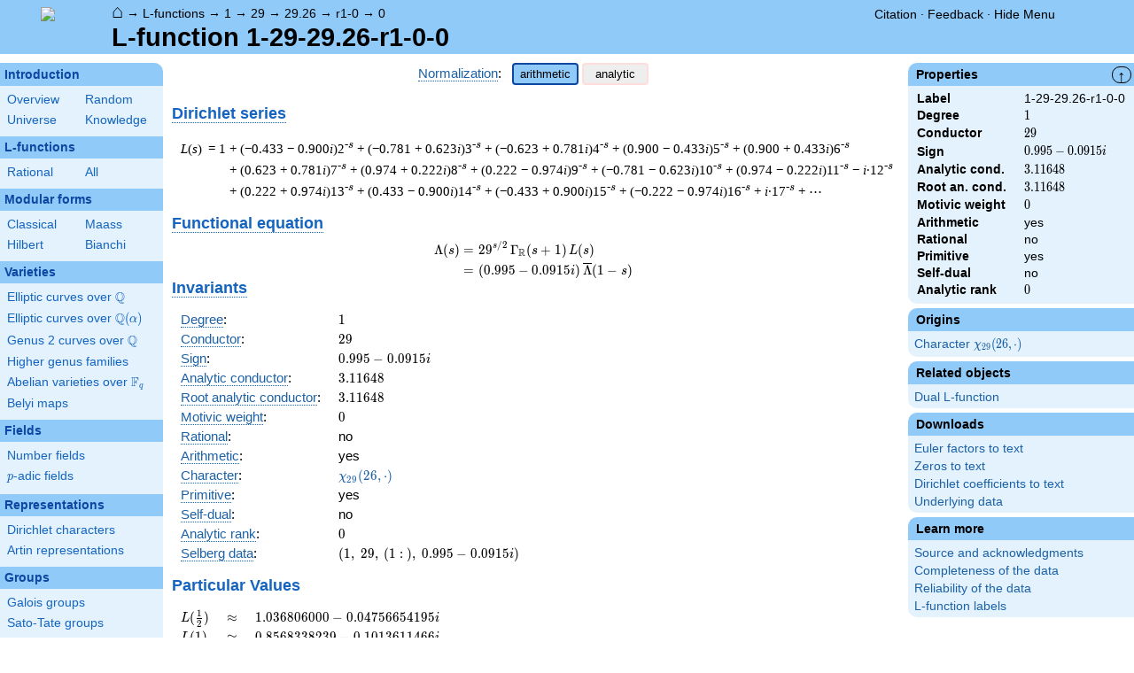

--- FILE ---
content_type: text/html; charset=utf-8
request_url: https://www.lmfdb.org/L/1/29/29.26/r1/0/0
body_size: 28990
content:
<!DOCTYPE html>
<html lang="en">
  <head>
    <meta http-equiv="Content-Type" content="text/html; charset=UTF-8">
    <meta http-equiv="X-UA-Compatible" content="IE=edge,chrome=1">
    <meta name="description" content="Welcome to the LMFDB, the database of L-functions, modular forms, and related objects. These pages are intended to be a modern handbook including tables, formulas, links, and references for L-functions and their underlying objects."/>
          <title>LMFDB - L-function 1-29-29.26-r1-0-0  </title>
        <link id="style_css" href="/style.css" rel="stylesheet" type="text/css" /> 

    <!-- jQuery -->
    <script type="text/javascript"
            src="https://ajax.googleapis.com/ajax/libs/jquery/3.2.1/jquery.min.js"
            integrity="sha384-xBuQ/xzmlsLoJpyjoggmTEz8OWUFM0/RC5BsqQBDX2v5cMvDHcMakNTNrHIW2I5f"
            crossorigin="anonymous"></script>
    <!-- jQuery UI -->
    <script type="text/javascript"
            src="https://ajax.googleapis.com/ajax/libs/jqueryui/1.12.1/jquery-ui.min.js"
            integrity="sha384-Dziy8F2VlJQLMShA6FHWNul/veM9bCkRUaLqr199K94ntO5QUrLJBEbYegdSkkqX"
            crossorigin="anonymous"></script>
    <link rel="stylesheet"
          href="https://ajax.googleapis.com/ajax/libs/jqueryui/1.12.1/themes/smoothness/jquery-ui.css"
          integrity="sha384-Nlo8b0yiGl7Dn+BgLn4mxhIIBU6We7aeeiulNCjHdUv/eKHx59s3anfSUjExbDxn"
          crossorigin="anonymous">

          <!--reCAPTCHA-->
      <script src="https://www.google.com/recaptcha/enterprise.js?render=6LchHWwpAAAAACFe52hZNEkUP5Bn5_0FfLiEuF3i&waf=session" async defer></script>
    



    <script type="text/javascript">var url_prefix = "";</script>

    <script type="text/javascript" src="/static/lmfdb.js"></script>
    <script type="text/javascript" src="/static/showdown.min.js"></script>

    <script type="text/javascript" src="/static/raw_typeset.js"></script>
    <script type="text/javascript" src="/static/notify.min.js"></script>


    <link rel="stylesheet"
          href="https://cdn.jsdelivr.net/npm/katex@0.10.2/dist/katex.min.css"
          integrity="sha384-yFRtMMDnQtDRO8rLpMIKrtPCD5jdktao2TV19YiZYWMDkUR5GQZR/NOVTdquEx1j"
          crossorigin="anonymous">
    <script defer
          src="https://cdn.jsdelivr.net/npm/katex@0.10.2/dist/katex.min.js"
          integrity="sha384-9Nhn55MVVN0/4OFx7EE5kpFBPsEMZxKTCnA+4fqDmg12eCTqGi6+BB2LjY8brQxJ"
          crossorigin="anonymous"></script>
    <script defer
          src="https://cdn.jsdelivr.net/npm/katex@0.10.2/dist/contrib/auto-render.min.js"
          integrity="sha384-kWPLUVMOks5AQFrykwIup5lo0m3iMkkHrD0uJ4H5cjeGihAutqP0yW0J6dpFiVkI"
          crossorigin="anonymous"></script>
    <script>
katexOpts = {
  delimiters: [
  {left: "$$", right: "$$", display: true},
  {left: "\\[", right: "\\]", display: true},
  {left: "$", right: "$", display: false},
  {left: "\\(", right: "\\)", display: false}
],
  maxExpand: Infinity,
  macros: {
  "\\C": '{\\mathbb{C}}',
  "\\R": '{\\mathbb{R}}',
  "\\Q": '{\\mathbb{Q}}',
  "\\Z": '{\\mathbb{Z}}',
  "\\F": '{\\mathbb{F}}',
  "\\H": '{\\mathbb{H}}',
  "\\HH": '{\\mathcal{H}}',
  "\\integers": '{\\mathcal{O}}',
  "\\SL": '{\\textrm{SL}}',
  "\\GL": '{\\textrm{GL}}',
  "\\PSL": '{\\textrm{PSL}}',
  "\\PGL": '{\\textrm{PGL}}',
  "\\ASL": '{\\textrm{ASL}}',
  "\\AGL": '{\\textrm{AGL}}',
  "\\ASp": '{\\textrm{ASp}}',
  "\\Sp": '{\\textrm{Sp}}',
  "\\PSp": '{\\textrm{PSp}}',
  "\\SO": '{\\textrm{SO}}',
  "\\PSO": '{\\textrm{PSO}}',
  "\\PO": '{\\textrm{PO}}',
    "\\PGO": '{\\textrm{PO}}',
  "\\SU": '{\\textrm{SU}}',
  "\\PSU": '{\\textrm{PSU}}',
  "\\SOPlus": '{\\textrm{SO}^+}',
  "\\SOMinus": '{\\textrm{SO}^-}',
    "\\GO": '{\\textrm{O}}',
  "\\Orth": '{\\textrm{O}}',
    "\\GOPlus": '{\\textrm{O}^+}',
  "\\OPlus": '{\\textrm{O}^+}',
  "\\OrthPlus": '{\\textrm{O}^+}',
    "\\GOMinus": '{\\textrm{O}^-}',
  "\\OrthMinus": '{\\textrm{O}^-}',
  "\\OMinus": '{\\textrm{O}^-}',
  "\\GU": '{\\textrm{GU}}',
  "\\Unitary": '{\\textrm{U}}',
    "\\CSp": '{\\textrm{GSp}}',
  "\\GSp": '{\\textrm{GSp}}',
    "\\CSO": '{\\textrm{GSO}}',
  "\\GSO": '{\\textrm{GSO}}',
    "\\CSOPlus": '{\\textrm{GSO}^+}',
  "\\GSOPlus": '{\\textrm{GSO}^+}',
    "\\CSOMinus": '{\\textrm{GSO}^-}',
  "\\GSOMinus": '{\\textrm{GSO}^-}',
    "\\CSU": '{\\textrm{GSU}}',
  "\\GSU": '{\\textrm{GSU}}',
    "\\CO": '{\\textrm{GO}}',
  "\\GOrth": '{\\textrm{GO}}',
    "\\COPlus": '{\\textrm{GO}^+}',
  "\\GOrthPlus": '{\\textrm{GO}^+}',
    "\\COMinus": '{\\textrm{GO}^-}',
  "\\GOrthMinus": '{\\textrm{GO}^-}',
    "\\CU": '{\\textrm{GU}}',
  "\\GUnitary": '{\\textrm{GU}}',
  "\\OmegaPlus": '{\\Omega^+}',
  "\\OmegaMinus": '{\\Omega^-}',
  "\\Spin": '{\\textrm{Spin}}',
  "\\SpinPlus": '{\\textrm{Spin}^+}',
  "\\SpinMinus": '{\\textrm{Spin}^-}',
  "\\PSOPlus": '{\\textrm{PSO}^+}',
  "\\POPlus": '{\\textrm{PO}^+}',
    "\\PGOPlus": '{\\textrm{PO}^+}',
  "\\PU": '{\\textrm{PU}}',
    "\\PGU": '{\\textrm{PU}}',
  "\\PSOMinus": '{\\textrm{PSO}^-}',
  "\\POMinus": '{\\textrm{PO}^-}',
    "\\PGOMinus": '{\\textrm{PO}^-}',
  "\\POmega": '{\\textrm{P}\\Omega}',
  "\\POmegaPlus": '{\\textrm{P}\\Omega^+}',
  "\\POmegaMinus": '{\\textrm{P}\\Omega^-}',
  "\\PGammaL": '{\\textrm{P}\\Gamma\\textrm{L}}',
  "\\PSigmaL": '{\\textrm{P}\\Sigma\\textrm{L}}',
  "\\PSigmaSp": '{\\textrm{P}\\Sigma\\textrm{Sp}}',
  "\\PGammaU": '{\\textrm{P}\\Gamma\\textrm{U}}',
  "\\AGammaL": '{\\textrm{A}\\Gamma\\textrm{L}}',
  "\\ASigmaL": '{\\textrm{A}\\Sigma\\textrm{L}}',
  "\\ASigmaSp": '{\\textrm{A}\\Sigma\\textrm{Sp}}',
  "\\Dic": '{\\textrm{Dic}}',
  "\\SD": '{\\textrm{SD}}',
  "\\OD": '{\\textrm{OD}}',
  "\\He": '{\\textrm{He}}',
  "\\HS": '{\\textrm{HS}}',
  "\\McL": '{\\textrm{McL}}',
  "\\Ru": '{\\textrm{Ru}}',
  "\\Co": '{\\textrm{Co}}',
  "\\Aut": '\\operatorname{Aut}',
  "\\Out": '\\operatorname{Out}',
  "\\End": '\\operatorname{End}',
  "\\Gal": '\\operatorname{Gal}',
  "\\Hom": '\\operatorname{Hom}',
  "\\Ord": '\\operatorname{Ord}',
  "\\Pic": '\\operatorname{Pic}',
  "\\Reg": '\\operatorname{Reg}',
  "\\Res": '\\operatorname{Res}',
  "\\sgn": '\\operatorname{sgn}',
  "\\Spec": '\\operatorname{Spec}',
  "\\Sym": '\\operatorname{Sym}',
  "\\trace": '\\operatorname{tr}',
  "\\mathstrut": '\\vphantom(',
  "\\ideal": '{\\mathfrak{ #1 }}',
  "\\classgroup": '{Cl(#1)}',
  "\\modstar": '{\\left( #1/#2 \\right)^\\times}',
  "\\card": '{\\# #1}',
},
};
  document.addEventListener("DOMContentLoaded", function() {
  renderMathInElement(document.body, katexOpts);
});
    </script>
    <link href="https://cdn.jsdelivr.net/npm/katex@0.10.2/dist/contrib/copy-tex.css" rel="stylesheet" type="text/css">
    <script src="https://cdn.jsdelivr.net/npm/katex@0.10.2/dist/contrib/copy-tex.min.js" integrity="sha384-XhWAe6BtVcvEdS3FFKT7Mcft4HJjPqMQvi5V4YhzH9Qxw497jC13TupOEvjoIPy7" crossorigin="anonymous"></script>





<!-- Google tag (gtag.js) -->
    <script async src="https://www.googletagmanager.com/gtag/js?id=G-YVBFDNX374"></script>
    <script>
      window.dataLayer = window.dataLayer || [];
      function gtag(){dataLayer.push(arguments);}
      gtag('js', new Date());

      gtag('config', 'G-YVBFDNX374');
    </script>

  </head><body class="l_functions"><div id="header">
    <div id="logo"><a href="/">
    <img src="/static/images/lmfdb-logo.png" />
</a></div>
    <div class="right">
      <div class="upper">
        <div class="bread">
                      <a href="/">&#8962;</a>
            &rarr; <a href="/L/"> L-functions</a>
            &rarr; <a href="/L/1"> 1</a>
            &rarr; <a href="/L/1/29"> 29</a>
            &rarr; <a href="/L/1/29/29.26"> 29.26</a>
            &rarr; <a href="/L/1/29/29.26/r1-0"> r1-0</a>
            &rarr; <a href="/L/1/29/29.26/r1/0/0"> 0</a>
                               </div>
        <div class="topright">
                                      <!--
            <span id="communication-wrapper">
              <img id="communication-img" src="/static/images/progress-green.gif" />
              <span id="communication"></span>
            </span>
-->
          <div class="undertopright">
            <a href="/citation" >Citation</a>
              &middot;
            <a href="/contact" target="_blank">Feedback</a>
              &middot;
            <a href="#" id="menutoggle">Hide Menu
                        </a>
          </div>
        </div>
      
        </div>
        <div id="title">L-function 1-29-29.26-r1-0-0</div>

    </div>
</div>

<div id="sidebar">
<h2 class="link"><a href="/intro">Introduction</a></h2>



  <table class="short">
  <tr>
  <td scope="col" width="20%"><a href="/intro">Overview</a><td scope="col" width="20%"><a href="/random">Random</a></tr><tr><td scope="col" width="20%"><a href="/universe">Universe</a><td scope="col" width="20%"><a href="/knowledge/">Knowledge</a></tr><tr></tr>
</table>


 
<h2 class="link"><a href="/L/contents">L-functions</a></h2>



  <table class="short">
  <tr>
  <td scope="col" width="20%"><a href="/L/rational">Rational</a><td scope="col" width="20%"><a href="/L/">All</a></tr><tr></tr>
</table>


 
<h2 class="link"><a href="/ModularForm/">Modular forms</a></h2>



  <table class="short">
  <tr>
  <td scope="col" width="20%"><a href="/ModularForm/GL2/Q/holomorphic/">Classical</a><td scope="col" width="20%"><a href="/ModularForm/GL2/Q/Maass/">Maass</a></tr><tr><td scope="col" width="20%"><a href="/ModularForm/GL2/TotallyReal/">Hilbert</a><td scope="col" width="20%"><a href="/ModularForm/GL2/ImaginaryQuadratic/">Bianchi</a></tr><tr></tr><tr></tr><tr></tr><tr></tr><tr></tr>
</table>


 
<h2 class="link"><a href="/Variety/">Varieties</a></h2>



  <table class="short">
  <tr>
  <td colspan=2><a href="/EllipticCurve/Q/">Elliptic curves over $\Q$</a></tr><tr></tr><tr><td colspan=2><a href="/EllipticCurve/">Elliptic curves over $\Q(\alpha)$</a></tr><tr></tr><tr></tr><tr><td colspan=2><a href="/Genus2Curve/Q/">Genus 2 curves over $\Q$</a></tr><tr></tr><tr></tr><tr></tr><tr></tr><tr></tr><tr></tr><tr></tr><tr></tr><tr></tr><tr></tr><tr></tr><tr><td colspan=2><a href="/HigherGenus/C/Aut/">Higher genus families</a></tr><tr></tr><tr></tr><tr></tr><tr></tr><tr></tr><tr><td colspan=2><a href="/Variety/Abelian/Fq/">Abelian varieties over $\F_{q}$</a></tr><tr><td colspan=2><a href="/Belyi/">Belyi maps</a></tr><tr></tr>
</table>


 
<h2 class="link"><a href="/Field/">Fields</a></h2>



  <table class="short">
  <tr>
  <td colspan=2><a href="/NumberField/">Number fields</a></tr><tr></tr><tr><td colspan=2><a href="/padicField/">$p$-adic fields</a></tr><tr></tr><tr></tr><tr></tr><tr></tr>
</table>


 
<h2 class="link"><a href="/Representation/">Representations</a></h2>



  <table class="short">
  <tr>
  <td colspan=2><a href="/Character/Dirichlet/">Dirichlet characters</a></tr><tr></tr><tr></tr><tr><td colspan=2><a href="/ArtinRepresentation/">Artin representations</a></tr><tr></tr><tr></tr><tr></tr><tr></tr><tr></tr><tr></tr>
</table>


 
<h2 class="link"><a href="/Group/">Groups</a></h2>



  <table class="short">
  <tr>
  <td colspan=2><a href="/GaloisGroup/">Galois groups</a></tr><tr></tr><tr><td colspan=2><a href="/SatoTateGroup/">Sato-Tate groups</a></tr><tr><td colspan=2><a href="/Groups/Abstract/">Abstract groups</a></tr><tr></tr><tr></tr><tr><td scope="col" width="40%">    </td></tr><tr></tr>
</table>


 
<h2 class="link"><a href="/api/options">Database</a></h2>




 </div>
 
 

      <div id="properties">
       <div id="properties-collapser">&uarr;</div>
           <h1 class="properties-header">Properties</h1>
       <div class="properties-body">
       <table>
                  <tr><td class="label">Label</td><td>
                  1-29-29.26-r1-0-0</td></tr>           <tr><td class="label">Degree</td><td>
                  $1$</td></tr>           <tr><td class="label">Conductor</td><td>
                  $29$</td></tr>           <tr><td class="label">Sign</td><td>
                  $0.995 - 0.0915i$</td></tr>           <tr><td class="label">Analytic cond.</td><td>
                  $3.11648$</td></tr>           <tr><td class="label">Root an. cond.</td><td>
                  $3.11648$</td></tr>           <tr><td class="label">Motivic weight</td><td>
                  $0$</td></tr>           <tr><td class="label">Arithmetic</td><td>
                  yes</td></tr>           <tr><td class="label">Rational</td><td>
                  no</td></tr>           <tr><td class="label">Primitive</td><td>
                  yes</td></tr>           <tr><td class="label">Self-dual</td><td>
                  no</td></tr>           <tr><td class="label">Analytic rank</td><td>
                  $0$</td></tr>      </table>
      </div>
    
       <h1 class="properties-header">Origins</h1>
    <div class="properties-body">
        <ul>
                           <li><a href="/Character/Dirichlet/29/26">Character $\chi_{29}(26, \cdot)$</a></li>
                    </ul>
      </div>
   
   
       <h1 class="properties-header">Related objects</h1>
    <div class="properties-body">
        <ul>
                           <li><a href="/L/1/29/29.19/r1/0/0">Dual L-function</a></li>
                    </ul>
      </div>
   
   
   
       <h1 class="properties-header">Downloads</h1>
    <div class="properties-body">
        <ul>
                           <li><a href="/L/download_euler/1-29-29.26-r1-0-0">Euler factors to text</a></li>
                                   <li><a href="/L/download_zeros/1-29-29.26-r1-0-0">Zeros to text</a></li>
                                   <li><a href="/L/download_dirichlet_coeff/1-29-29.26-r1-0-0">Dirichlet coefficients to text</a></li>
                                   <li><a href="/L/data/1-29-29.26-r1-0-0">Underlying data</a></li>
                    </ul>
      </div>
   
       <h1 class="properties-header">Learn more</h1>
    <div class="properties-body">
        <ul>
                           <li><a href="/L/1/29/29.26/r1/0/0/Source">Source and acknowledgments</a></li>
                                   <li><a href="/L/1/29/29.26/r1/0/0/Completeness">Completeness of the data</a></li>
                                   <li><a href="/L/1/29/29.26/r1/0/0/Reliability">Reliability of the data</a></li>
                                   <li><a href="/L/Labels">L-function labels</a></li>
                    </ul>
      </div>
   
    </div>
<div id="main">
  <div id="content">
    <div id="flashes">
              </div>    <div align="right" style="float: right; padding-left:10px;" id="rawtseticonspot" title="raw/typeset toggle"></div>
            
<script>
  function show_normalization(normstyle) {
    $('.analytic').hide();
    $('.arithmetic').hide();
    $('.'+normstyle).show();
    $('button.analytic').show();
    $('button.arithmetic').show();
    if (normstyle == 'analytic') {
      $('button.analytic').css('background', '#90CAF9');
      $('button.analytic').css('border', '2px solid #0D47A1');
      $('button.arithmetic').css('background', '#eee');
      $('button.arithmetic').css('border', '1px solid #fdd');
    }
    if (normstyle == 'arithmetic') {
      $('button.arithmetic').css('background', '#90CAF9');
      $('button.arithmetic').css('border', '2px solid #0D47A1');
      $('button.analytic').css('background', '#eee');
      $('button.analytic').css('border', '1px solid #fdd');
    }
  }

</script>


<center>
<div><a title="Normalization of an L-function [lfunction.normalization]" knowl="lfunction.normalization" kwargs="">Normalization</a>: &nbsp;  <button class='arithmetic active' onclick="show_normalization('arithmetic'); return false">arithmetic</button>
  <button class='analytic inactive' onclick="show_normalization('analytic'); return false">analytic</button></div>
</center>

<h2>    </h2>

<h2 style="margin-top:5px;"> <a title="Dirichlet series [lfunction.dirichlet_series]" knowl="lfunction.dirichlet_series" kwargs="">Dirichlet series</a></h2>
<div class="arithmetic" style="margin-left:10px;"><table class='dirichletseries'><tr><td valign='top'><span class='term'><em>L</em>(<em>s</em>)&thinsp;&nbsp;=&nbsp;1<sup></sup>&nbsp;</span></td><td valign='top'> <span class='term'> + (&minus;0.433 &minus; 0.900<em>i</em>)2<sup>-s</sup></span>  <span class='term'> + (&minus;0.781 + 0.623<em>i</em>)3<sup>-s</sup></span>  <span class='term'> + (&minus;0.623 + 0.781<em>i</em>)4<sup>-s</sup></span>  <span class='term'> + (0.900 &minus; 0.433<em>i</em>)5<sup>-s</sup></span>  <span class='term'> + (0.900 + 0.433<em>i</em>)6<sup>-s</sup></span>  <span class='term'> + (0.623 + 0.781<em>i</em>)7<sup>-s</sup></span>  <span class='term'> + (0.974 + 0.222<em>i</em>)8<sup>-s</sup></span>  <span class='term'> + (0.222 &minus; 0.974<em>i</em>)9<sup>-s</sup></span>  <span class='term'> + (&minus;0.781 &minus; 0.623<em>i</em>)10<sup>-s</sup></span>  <span class='term'> + (0.974 &minus; 0.222<em>i</em>)11<sup>-s</sup></span>  <span class='term'> &minus; <em>i</em>&middot;12<sup>-s</sup></span>  <span class='term'> + (0.222 + 0.974<em>i</em>)13<sup>-s</sup></span>  <span class='term'> + (0.433 &minus; 0.900<em>i</em>)14<sup>-s</sup></span>  <span class='term'> + (&minus;0.433 + 0.900<em>i</em>)15<sup>-s</sup></span>  <span class='term'> + (&minus;0.222 &minus; 0.974<em>i</em>)16<sup>-s</sup></span>  <span class='term'> + <em>i</em>&middot;17<sup>-s</sup></span> <span class='term'> + &#8943;</span></td></tr></table></div>
<div class="analytic nodisplay" style="margin-left:10px;"><table class='dirichletseries'><tr><td valign='top'><span class='term'><em>L</em>(<em>s</em>)&thinsp;&nbsp;=&nbsp;1<sup></sup>&nbsp;</span></td><td valign='top'> <span class='term'> + (&minus;0.433 &minus; 0.900<em>i</em>)2<sup>-s</sup></span>  <span class='term'> + (&minus;0.781 + 0.623<em>i</em>)3<sup>-s</sup></span>  <span class='term'> + (&minus;0.623 + 0.781<em>i</em>)4<sup>-s</sup></span>  <span class='term'> + (0.900 &minus; 0.433<em>i</em>)5<sup>-s</sup></span>  <span class='term'> + (0.900 + 0.433<em>i</em>)6<sup>-s</sup></span>  <span class='term'> + (0.623 + 0.781<em>i</em>)7<sup>-s</sup></span>  <span class='term'> + (0.974 + 0.222<em>i</em>)8<sup>-s</sup></span>  <span class='term'> + (0.222 &minus; 0.974<em>i</em>)9<sup>-s</sup></span>  <span class='term'> + (&minus;0.781 &minus; 0.623<em>i</em>)10<sup>-s</sup></span>  <span class='term'> + (0.974 &minus; 0.222<em>i</em>)11<sup>-s</sup></span>  <span class='term'> &minus; <em>i</em>&middot;12<sup>-s</sup></span>  <span class='term'> + (0.222 + 0.974<em>i</em>)13<sup>-s</sup></span>  <span class='term'> + (0.433 &minus; 0.900<em>i</em>)14<sup>-s</sup></span>  <span class='term'> + (&minus;0.433 + 0.900<em>i</em>)15<sup>-s</sup></span>  <span class='term'> + (&minus;0.222 &minus; 0.974<em>i</em>)16<sup>-s</sup></span>  <span class='term'> + <em>i</em>&middot;17<sup>-s</sup></span> <span class='term'> + &#8943;</span></td></tr></table></div>

<h2 style="margin-bottom:-10px;"><a title="Functional equation of an L-function [lfunction.functional_equation]" knowl="lfunction.functional_equation" kwargs="">Functional equation</a></h2>
<div id="functionalEqText" class="arithmetic">\[\begin{aligned}\Lambda(s)=\mathstrut &amp; 29 ^{s/2} \, \Gamma_{\R}(s+1) \, L(s)\cr =\mathstrut &amp; (0.995 - 0.0915i)\, \overline{\Lambda}(1-s) \end{aligned}\]</div>
<div id="functionalEqText" class="analytic nodisplay">\[\begin{aligned}\Lambda(s)=\mathstrut &amp; 29 ^{s/2} \, \Gamma_{\R}(s+1) \, L(s)\cr =\mathstrut &amp; (0.995 - 0.0915i)\, \overline{\Lambda}(1-s) \end{aligned}\]</div>

<h2 style="margin-top:-25px;"> <a title="Invariants of an L-function [lfunction.invariants]" knowl="lfunction.invariants" kwargs="">Invariants</a>  </h2>

<table>
  <tr>
    <td> <a title="Degree of an L-function [lfunction.degree]" knowl="lfunction.degree" kwargs="">Degree</a>: </td>
    <td> \(1\) </td>
  </tr>

  <tr>
    <td> <a title="Conductor of an L-function [lfunction.conductor]" knowl="lfunction.conductor" kwargs="">Conductor</a>: </td>
    <td> \(29\)
          </td>
  </tr>

  <tr>
    <td> <a title="Sign of the functional equation [lfunction.sign]" knowl="lfunction.sign" kwargs="">Sign</a>: </td>
    <td> $0.995 - 0.0915i$
    </td>
  </tr>

    <tr>
    <td> <a title="Analytic conductor [lfunction.analytic_conductor]" knowl="lfunction.analytic_conductor" kwargs="">Analytic conductor</a>: </td>
    <td> \(3.11648\) </td>
  </tr>
  <tr>
    <td> <a title="Root analytic conductor [lfunction.root_analytic_conductor]" knowl="lfunction.root_analytic_conductor" kwargs="">Root analytic conductor</a>: </td>
    <td> \(3.11648\) </td>
  </tr>
  
    <tr>
    <td> <a title="Motivic weight [lfunction.motivic_weight]" knowl="lfunction.motivic_weight" kwargs="">Motivic weight</a>: </td>
    <td> \(0\) </td>
  </tr>
      <tr>
    <td> <a title="Rational L-function [lfunction.rational]" knowl="lfunction.rational" kwargs="">Rational</a>: </td>
    <td> no </td>
  </tr>
    <tr>
    <td> <a title="Arithmetic L-function [lfunction.arithmetic]" knowl="lfunction.arithmetic" kwargs="">Arithmetic</a>: </td>
    <td> yes </td>
  </tr>

    <tr>
    <td> <a title="Central character of an L-function [lfunction.central_character]" knowl="lfunction.central_character" kwargs="">Character</a>: </td>
    <td> <a href="/Character/Dirichlet/29/26">$\chi_{29} (26, \cdot )$</a>
    </td>
  </tr>
  
  
  <tr>
    <td> <a title="Primitive L-function [lfunction.primitive]" knowl="lfunction.primitive" kwargs="">Primitive</a>:  </td>
    <td> yes
    </td>
  </tr>

  <tr>
    <td> <a title="Self-dual L-function [lfunction.self-dual]" knowl="lfunction.self-dual" kwargs="">Self-dual</a>: </td>
    <td> no
    </td>
  </tr>

  <tr>
    <td> <a title="Analytic rank [lfunction.analytic_rank]" knowl="lfunction.analytic_rank" kwargs="">Analytic rank</a>: </td>
    <td> \(0\)
    </td>
  </tr>
  
  <tr>
    <td> <a title="Selberg data for the functional equation of an L-function [lfunction.selbergdata]" knowl="lfunction.selbergdata" kwargs="">Selberg data</a>: </td>
    <td> \((1,\ 29,\ (1:\ ),\ 0.995 - 0.0915i)\)
    </td>
  </tr>
</table>

  <h2>Particular Values</h2>
  <div>
  <table>
        <tr class="arithmetic">
      <td> \(L(\frac{1}{2})\) </td>
            <td>\(\approx\)</td>
            <td> \(1.036806000 - 0.04756654195i\) </td>
    </tr>
    <tr class="analytic nodisplay">
      <td> \(L(\frac12)\) </td>
            <td>\(\approx\)</td>
      
      <td> \(1.036806000 - 0.04756654195i\) </td>
    </tr>
    
        <tr class="arithmetic">
      <td> \(L(1)\) </td>
            <td>\(\approx\)</td>
      <td> \(0.8568338239 - 0.1013611466i\) </td>
          </tr>
    <tr class="analytic nodisplay">
      <td> \(L(1)\) </td>
            <td>\(\approx\)</td>
      <td> \(0.8568338239 - 0.1013611466i\) </td>
          </tr>
      </table>
  </div>

<h2><a title="Euler product of an L-function [lfunction.euler_product]" knowl="lfunction.euler_product" kwargs="">Euler product</a></h2>
<div class="arithmetic">&nbsp;&nbsp;&nbsp;\(L(s) = \displaystyle \prod_{p} F_p(p^{-s})^{-1} \)<div style="max-width: 100%; overflow-x: auto;"><table class='ntdata'><thead><tr class='space'><th class='weight'></th><th class='weight'>$p$</th><th class='weight' style="text-align: left;">$F_p(T)$</th></tr></thead><tr><td>bad</td><td>29</td><td> \( 1 \) </td></tr><tr class='first'><td>good</td><td>2</td><td> \( 1 + (-0.433 - 0.900i)T \) </td></tr><tr><td></td><td>3</td><td> \( 1 + (-0.781 + 0.623i)T \) </td></tr><tr><td></td><td>5</td><td> \( 1 + (0.900 - 0.433i)T \) </td></tr><tr><td></td><td>7</td><td> \( 1 + (0.623 + 0.781i)T \) </td></tr><tr><td></td><td>11</td><td> \( 1 + (0.974 - 0.222i)T \) </td></tr><tr><td></td><td>13</td><td> \( 1 + (0.222 + 0.974i)T \) </td></tr><tr><td></td><td>17</td><td> \( 1 + iT \) </td></tr><tr><td></td><td>19</td><td> \( 1 + (0.781 + 0.623i)T \) </td></tr><tr><td></td><td>23</td><td> \( 1 + (-0.900 - 0.433i)T \) </td></tr><tr id='moreep'  class='more nodisplay'><td></td><td>31</td><td> \( 1 + (-0.433 - 0.900i)T \) </td></tr><tr class='more nodisplay'><td></td><td>37</td><td> \( 1 + (0.974 + 0.222i)T \) </td></tr><tr class='more nodisplay'><td></td><td>41</td><td> \( 1 - iT \) </td></tr><tr class='more nodisplay'><td></td><td>43</td><td> \( 1 + (0.433 - 0.900i)T \) </td></tr><tr class='more nodisplay'><td></td><td>47</td><td> \( 1 + (-0.974 + 0.222i)T \) </td></tr><tr class='more nodisplay'><td></td><td>53</td><td> \( 1 + (-0.900 + 0.433i)T \) </td></tr><tr class='more nodisplay'><td></td><td>59</td><td> \( 1 + T \) </td></tr><tr class='more nodisplay'><td></td><td>61</td><td> \( 1 + (-0.781 + 0.623i)T \) </td></tr><tr class='more nodisplay'><td></td><td>67</td><td> \( 1 + (0.222 - 0.974i)T \) </td></tr><tr class='more nodisplay'><td></td><td>71</td><td> \( 1 + (0.222 + 0.974i)T \) </td></tr><tr class='more nodisplay'><td></td><td>73</td><td> \( 1 + (-0.433 + 0.900i)T \) </td></tr><tr class='more nodisplay'><td></td><td>79</td><td> \( 1 + (-0.974 - 0.222i)T \) </td></tr><tr class='more nodisplay'><td></td><td>83</td><td> \( 1 + (0.623 - 0.781i)T \) </td></tr><tr class='more nodisplay'><td></td><td>89</td><td> \( 1 + (-0.433 - 0.900i)T \) </td></tr><tr class='more nodisplay'><td></td><td>97</td><td> \( 1 + (-0.781 - 0.623i)T \) </td></tr><tr class="less toggle"><td colspan="2"> <a onclick="show_moreless(&quot;more&quot;); return true" href="#moreep">show more</a></td><td></td></tr><tr class="more toggle nodisplay"><td colspan="2"><a onclick="show_moreless(&quot;less&quot;); return true" href="#eptable">show less</a></td><td></td></tr></table></div></div>
  <div class="analytic nodisplay">&nbsp;&nbsp;&nbsp;\(L(s) = \displaystyle\prod_p \  (1 - \alpha_{p}\,  p^{-s})^{-1}\)</div>


<h2> Imaginary part of the first few zeros on the <a title="Critical line of an L-function [lfunction.critical_line]" knowl="lfunction.critical_line" kwargs="">critical line</a></h2>
<p>
<span class='redhighlight'>&minus;36.6768024750537109595614462980, &minus;35.68088718644992583502312664157, &minus;34.45299824367336704189971217567, &minus;33.50346117751801689106783340171, &minus;32.701769640861338063607246612684, &minus;30.480061552927352693110962892897, &minus;29.49190165863024297267883300812, &minus;28.05713835018505960569956812958, &minus;26.92760552938856117912223062680, &minus;25.33963623871959342561630656119, &minus;24.49370962785625693134520127697, &minus;23.132056465446898692182859060137, &minus;22.14876747301269972330489422089, &minus;19.88819554539911183253875080922, &minus;18.0067324705171953152122664261, &minus;17.70197294184075725435759899942, &minus;16.361443465830924156368184224211, &minus;14.398275635453950716661499121741, &minus;13.38303300051010020536719005665, &minus;11.15222924562921701289161606038, &minus;9.76231287548769352824883963993, &minus;7.646467688411418059686950519492, &minus;6.49438789284978729864913647264, &minus;5.100224694738397674018041688564, &minus;1.206309939527681689256645327432, </span>
<span class='positivezero'>1.624482192777851356915596144287, 4.2129384210276921064335887856, 5.88751288896548736915049419477, 8.77086558335585713097009621461, 9.81658537106823440144192915625, 11.34906711451598779326578306977, 12.375304923821431352259963061217, 14.27105756673622993132773140345, 16.47835026237073442330052541516, 17.447899638051577674459894302521, 18.59836050650690781555393859297, 20.52640504900480856883949471653, 21.57150718591431718674530546422, 22.22169229728953273153179738117, 24.2306076385507521874195727213, 25.91899522446749659210779286520, 27.356328726803946972941983802980, 28.30981461887925118996928413111, 29.0777791714324372657860602526, 30.45736021203227074546160197293, 32.007523844569122851497968043323, 33.276553473324365551164334191734, 34.62698441998043606967371491405, 35.83210771044771497461821649231, 37.37645670041370420854384355795</span>
</p>

<h2> Graph of the <a title="Z-function of an L-function [lfunction.zfunction]" knowl="lfunction.zfunction" kwargs="">$Z$-function</a> along the <a title="Critical line of an L-function [lfunction.critical_line]" knowl="lfunction.critical_line" kwargs="">critical line</a> </h2>

<center>
<img src="/L/Plot/1/29/29.26/r1/0/0" >
</center>

<h2>    </h2>


<script type="text/javascript">
  $(function() {
    $("#zeros").load("/L/Zeros/1/29/29.26/r1/0/0");
  });

</script>

      </div>
</div>


<div id="footer">
    
        <h4 style="margin:5px;">This project is supported by <a href="/acknowledgment#sponsors">grants</a> from the US National Science Foundation, the UK Engineering and Physical Sciences Research Council, and the Simons Foundation.</h4>
    <div>
      <a href="/contact">Contact</a>
      &middot;
      <a href="/citation">Citation</a>
      &middot;
      <a href="/acknowledgment">Acknowledgments</a>
      &middot;
      <a href="/management">Editorial Board</a>
            &middot;
      <a href="https://github.com/LMFDB/lmfdb/tree/adcbf4f3999a011ee85288ddae815d9399abf788
">Source</a>
            &middot;
      SageMath version 10.5
      &middot;
      LMFDB Release 1.2.1
    </div>
</div>  </body>
</html>

--- FILE ---
content_type: text/html; charset=utf-8
request_url: https://www.google.com/recaptcha/enterprise/anchor?ar=1&k=6LchHWwpAAAAACFe52hZNEkUP5Bn5_0FfLiEuF3i&co=aHR0cHM6Ly93d3cubG1mZGIub3JnOjQ0Mw..&hl=en&v=N67nZn4AqZkNcbeMu4prBgzg&size=invisible&anchor-ms=20000&execute-ms=30000&cb=xpn0oge95qp
body_size: 48741
content:
<!DOCTYPE HTML><html dir="ltr" lang="en"><head><meta http-equiv="Content-Type" content="text/html; charset=UTF-8">
<meta http-equiv="X-UA-Compatible" content="IE=edge">
<title>reCAPTCHA</title>
<style type="text/css">
/* cyrillic-ext */
@font-face {
  font-family: 'Roboto';
  font-style: normal;
  font-weight: 400;
  font-stretch: 100%;
  src: url(//fonts.gstatic.com/s/roboto/v48/KFO7CnqEu92Fr1ME7kSn66aGLdTylUAMa3GUBHMdazTgWw.woff2) format('woff2');
  unicode-range: U+0460-052F, U+1C80-1C8A, U+20B4, U+2DE0-2DFF, U+A640-A69F, U+FE2E-FE2F;
}
/* cyrillic */
@font-face {
  font-family: 'Roboto';
  font-style: normal;
  font-weight: 400;
  font-stretch: 100%;
  src: url(//fonts.gstatic.com/s/roboto/v48/KFO7CnqEu92Fr1ME7kSn66aGLdTylUAMa3iUBHMdazTgWw.woff2) format('woff2');
  unicode-range: U+0301, U+0400-045F, U+0490-0491, U+04B0-04B1, U+2116;
}
/* greek-ext */
@font-face {
  font-family: 'Roboto';
  font-style: normal;
  font-weight: 400;
  font-stretch: 100%;
  src: url(//fonts.gstatic.com/s/roboto/v48/KFO7CnqEu92Fr1ME7kSn66aGLdTylUAMa3CUBHMdazTgWw.woff2) format('woff2');
  unicode-range: U+1F00-1FFF;
}
/* greek */
@font-face {
  font-family: 'Roboto';
  font-style: normal;
  font-weight: 400;
  font-stretch: 100%;
  src: url(//fonts.gstatic.com/s/roboto/v48/KFO7CnqEu92Fr1ME7kSn66aGLdTylUAMa3-UBHMdazTgWw.woff2) format('woff2');
  unicode-range: U+0370-0377, U+037A-037F, U+0384-038A, U+038C, U+038E-03A1, U+03A3-03FF;
}
/* math */
@font-face {
  font-family: 'Roboto';
  font-style: normal;
  font-weight: 400;
  font-stretch: 100%;
  src: url(//fonts.gstatic.com/s/roboto/v48/KFO7CnqEu92Fr1ME7kSn66aGLdTylUAMawCUBHMdazTgWw.woff2) format('woff2');
  unicode-range: U+0302-0303, U+0305, U+0307-0308, U+0310, U+0312, U+0315, U+031A, U+0326-0327, U+032C, U+032F-0330, U+0332-0333, U+0338, U+033A, U+0346, U+034D, U+0391-03A1, U+03A3-03A9, U+03B1-03C9, U+03D1, U+03D5-03D6, U+03F0-03F1, U+03F4-03F5, U+2016-2017, U+2034-2038, U+203C, U+2040, U+2043, U+2047, U+2050, U+2057, U+205F, U+2070-2071, U+2074-208E, U+2090-209C, U+20D0-20DC, U+20E1, U+20E5-20EF, U+2100-2112, U+2114-2115, U+2117-2121, U+2123-214F, U+2190, U+2192, U+2194-21AE, U+21B0-21E5, U+21F1-21F2, U+21F4-2211, U+2213-2214, U+2216-22FF, U+2308-230B, U+2310, U+2319, U+231C-2321, U+2336-237A, U+237C, U+2395, U+239B-23B7, U+23D0, U+23DC-23E1, U+2474-2475, U+25AF, U+25B3, U+25B7, U+25BD, U+25C1, U+25CA, U+25CC, U+25FB, U+266D-266F, U+27C0-27FF, U+2900-2AFF, U+2B0E-2B11, U+2B30-2B4C, U+2BFE, U+3030, U+FF5B, U+FF5D, U+1D400-1D7FF, U+1EE00-1EEFF;
}
/* symbols */
@font-face {
  font-family: 'Roboto';
  font-style: normal;
  font-weight: 400;
  font-stretch: 100%;
  src: url(//fonts.gstatic.com/s/roboto/v48/KFO7CnqEu92Fr1ME7kSn66aGLdTylUAMaxKUBHMdazTgWw.woff2) format('woff2');
  unicode-range: U+0001-000C, U+000E-001F, U+007F-009F, U+20DD-20E0, U+20E2-20E4, U+2150-218F, U+2190, U+2192, U+2194-2199, U+21AF, U+21E6-21F0, U+21F3, U+2218-2219, U+2299, U+22C4-22C6, U+2300-243F, U+2440-244A, U+2460-24FF, U+25A0-27BF, U+2800-28FF, U+2921-2922, U+2981, U+29BF, U+29EB, U+2B00-2BFF, U+4DC0-4DFF, U+FFF9-FFFB, U+10140-1018E, U+10190-1019C, U+101A0, U+101D0-101FD, U+102E0-102FB, U+10E60-10E7E, U+1D2C0-1D2D3, U+1D2E0-1D37F, U+1F000-1F0FF, U+1F100-1F1AD, U+1F1E6-1F1FF, U+1F30D-1F30F, U+1F315, U+1F31C, U+1F31E, U+1F320-1F32C, U+1F336, U+1F378, U+1F37D, U+1F382, U+1F393-1F39F, U+1F3A7-1F3A8, U+1F3AC-1F3AF, U+1F3C2, U+1F3C4-1F3C6, U+1F3CA-1F3CE, U+1F3D4-1F3E0, U+1F3ED, U+1F3F1-1F3F3, U+1F3F5-1F3F7, U+1F408, U+1F415, U+1F41F, U+1F426, U+1F43F, U+1F441-1F442, U+1F444, U+1F446-1F449, U+1F44C-1F44E, U+1F453, U+1F46A, U+1F47D, U+1F4A3, U+1F4B0, U+1F4B3, U+1F4B9, U+1F4BB, U+1F4BF, U+1F4C8-1F4CB, U+1F4D6, U+1F4DA, U+1F4DF, U+1F4E3-1F4E6, U+1F4EA-1F4ED, U+1F4F7, U+1F4F9-1F4FB, U+1F4FD-1F4FE, U+1F503, U+1F507-1F50B, U+1F50D, U+1F512-1F513, U+1F53E-1F54A, U+1F54F-1F5FA, U+1F610, U+1F650-1F67F, U+1F687, U+1F68D, U+1F691, U+1F694, U+1F698, U+1F6AD, U+1F6B2, U+1F6B9-1F6BA, U+1F6BC, U+1F6C6-1F6CF, U+1F6D3-1F6D7, U+1F6E0-1F6EA, U+1F6F0-1F6F3, U+1F6F7-1F6FC, U+1F700-1F7FF, U+1F800-1F80B, U+1F810-1F847, U+1F850-1F859, U+1F860-1F887, U+1F890-1F8AD, U+1F8B0-1F8BB, U+1F8C0-1F8C1, U+1F900-1F90B, U+1F93B, U+1F946, U+1F984, U+1F996, U+1F9E9, U+1FA00-1FA6F, U+1FA70-1FA7C, U+1FA80-1FA89, U+1FA8F-1FAC6, U+1FACE-1FADC, U+1FADF-1FAE9, U+1FAF0-1FAF8, U+1FB00-1FBFF;
}
/* vietnamese */
@font-face {
  font-family: 'Roboto';
  font-style: normal;
  font-weight: 400;
  font-stretch: 100%;
  src: url(//fonts.gstatic.com/s/roboto/v48/KFO7CnqEu92Fr1ME7kSn66aGLdTylUAMa3OUBHMdazTgWw.woff2) format('woff2');
  unicode-range: U+0102-0103, U+0110-0111, U+0128-0129, U+0168-0169, U+01A0-01A1, U+01AF-01B0, U+0300-0301, U+0303-0304, U+0308-0309, U+0323, U+0329, U+1EA0-1EF9, U+20AB;
}
/* latin-ext */
@font-face {
  font-family: 'Roboto';
  font-style: normal;
  font-weight: 400;
  font-stretch: 100%;
  src: url(//fonts.gstatic.com/s/roboto/v48/KFO7CnqEu92Fr1ME7kSn66aGLdTylUAMa3KUBHMdazTgWw.woff2) format('woff2');
  unicode-range: U+0100-02BA, U+02BD-02C5, U+02C7-02CC, U+02CE-02D7, U+02DD-02FF, U+0304, U+0308, U+0329, U+1D00-1DBF, U+1E00-1E9F, U+1EF2-1EFF, U+2020, U+20A0-20AB, U+20AD-20C0, U+2113, U+2C60-2C7F, U+A720-A7FF;
}
/* latin */
@font-face {
  font-family: 'Roboto';
  font-style: normal;
  font-weight: 400;
  font-stretch: 100%;
  src: url(//fonts.gstatic.com/s/roboto/v48/KFO7CnqEu92Fr1ME7kSn66aGLdTylUAMa3yUBHMdazQ.woff2) format('woff2');
  unicode-range: U+0000-00FF, U+0131, U+0152-0153, U+02BB-02BC, U+02C6, U+02DA, U+02DC, U+0304, U+0308, U+0329, U+2000-206F, U+20AC, U+2122, U+2191, U+2193, U+2212, U+2215, U+FEFF, U+FFFD;
}
/* cyrillic-ext */
@font-face {
  font-family: 'Roboto';
  font-style: normal;
  font-weight: 500;
  font-stretch: 100%;
  src: url(//fonts.gstatic.com/s/roboto/v48/KFO7CnqEu92Fr1ME7kSn66aGLdTylUAMa3GUBHMdazTgWw.woff2) format('woff2');
  unicode-range: U+0460-052F, U+1C80-1C8A, U+20B4, U+2DE0-2DFF, U+A640-A69F, U+FE2E-FE2F;
}
/* cyrillic */
@font-face {
  font-family: 'Roboto';
  font-style: normal;
  font-weight: 500;
  font-stretch: 100%;
  src: url(//fonts.gstatic.com/s/roboto/v48/KFO7CnqEu92Fr1ME7kSn66aGLdTylUAMa3iUBHMdazTgWw.woff2) format('woff2');
  unicode-range: U+0301, U+0400-045F, U+0490-0491, U+04B0-04B1, U+2116;
}
/* greek-ext */
@font-face {
  font-family: 'Roboto';
  font-style: normal;
  font-weight: 500;
  font-stretch: 100%;
  src: url(//fonts.gstatic.com/s/roboto/v48/KFO7CnqEu92Fr1ME7kSn66aGLdTylUAMa3CUBHMdazTgWw.woff2) format('woff2');
  unicode-range: U+1F00-1FFF;
}
/* greek */
@font-face {
  font-family: 'Roboto';
  font-style: normal;
  font-weight: 500;
  font-stretch: 100%;
  src: url(//fonts.gstatic.com/s/roboto/v48/KFO7CnqEu92Fr1ME7kSn66aGLdTylUAMa3-UBHMdazTgWw.woff2) format('woff2');
  unicode-range: U+0370-0377, U+037A-037F, U+0384-038A, U+038C, U+038E-03A1, U+03A3-03FF;
}
/* math */
@font-face {
  font-family: 'Roboto';
  font-style: normal;
  font-weight: 500;
  font-stretch: 100%;
  src: url(//fonts.gstatic.com/s/roboto/v48/KFO7CnqEu92Fr1ME7kSn66aGLdTylUAMawCUBHMdazTgWw.woff2) format('woff2');
  unicode-range: U+0302-0303, U+0305, U+0307-0308, U+0310, U+0312, U+0315, U+031A, U+0326-0327, U+032C, U+032F-0330, U+0332-0333, U+0338, U+033A, U+0346, U+034D, U+0391-03A1, U+03A3-03A9, U+03B1-03C9, U+03D1, U+03D5-03D6, U+03F0-03F1, U+03F4-03F5, U+2016-2017, U+2034-2038, U+203C, U+2040, U+2043, U+2047, U+2050, U+2057, U+205F, U+2070-2071, U+2074-208E, U+2090-209C, U+20D0-20DC, U+20E1, U+20E5-20EF, U+2100-2112, U+2114-2115, U+2117-2121, U+2123-214F, U+2190, U+2192, U+2194-21AE, U+21B0-21E5, U+21F1-21F2, U+21F4-2211, U+2213-2214, U+2216-22FF, U+2308-230B, U+2310, U+2319, U+231C-2321, U+2336-237A, U+237C, U+2395, U+239B-23B7, U+23D0, U+23DC-23E1, U+2474-2475, U+25AF, U+25B3, U+25B7, U+25BD, U+25C1, U+25CA, U+25CC, U+25FB, U+266D-266F, U+27C0-27FF, U+2900-2AFF, U+2B0E-2B11, U+2B30-2B4C, U+2BFE, U+3030, U+FF5B, U+FF5D, U+1D400-1D7FF, U+1EE00-1EEFF;
}
/* symbols */
@font-face {
  font-family: 'Roboto';
  font-style: normal;
  font-weight: 500;
  font-stretch: 100%;
  src: url(//fonts.gstatic.com/s/roboto/v48/KFO7CnqEu92Fr1ME7kSn66aGLdTylUAMaxKUBHMdazTgWw.woff2) format('woff2');
  unicode-range: U+0001-000C, U+000E-001F, U+007F-009F, U+20DD-20E0, U+20E2-20E4, U+2150-218F, U+2190, U+2192, U+2194-2199, U+21AF, U+21E6-21F0, U+21F3, U+2218-2219, U+2299, U+22C4-22C6, U+2300-243F, U+2440-244A, U+2460-24FF, U+25A0-27BF, U+2800-28FF, U+2921-2922, U+2981, U+29BF, U+29EB, U+2B00-2BFF, U+4DC0-4DFF, U+FFF9-FFFB, U+10140-1018E, U+10190-1019C, U+101A0, U+101D0-101FD, U+102E0-102FB, U+10E60-10E7E, U+1D2C0-1D2D3, U+1D2E0-1D37F, U+1F000-1F0FF, U+1F100-1F1AD, U+1F1E6-1F1FF, U+1F30D-1F30F, U+1F315, U+1F31C, U+1F31E, U+1F320-1F32C, U+1F336, U+1F378, U+1F37D, U+1F382, U+1F393-1F39F, U+1F3A7-1F3A8, U+1F3AC-1F3AF, U+1F3C2, U+1F3C4-1F3C6, U+1F3CA-1F3CE, U+1F3D4-1F3E0, U+1F3ED, U+1F3F1-1F3F3, U+1F3F5-1F3F7, U+1F408, U+1F415, U+1F41F, U+1F426, U+1F43F, U+1F441-1F442, U+1F444, U+1F446-1F449, U+1F44C-1F44E, U+1F453, U+1F46A, U+1F47D, U+1F4A3, U+1F4B0, U+1F4B3, U+1F4B9, U+1F4BB, U+1F4BF, U+1F4C8-1F4CB, U+1F4D6, U+1F4DA, U+1F4DF, U+1F4E3-1F4E6, U+1F4EA-1F4ED, U+1F4F7, U+1F4F9-1F4FB, U+1F4FD-1F4FE, U+1F503, U+1F507-1F50B, U+1F50D, U+1F512-1F513, U+1F53E-1F54A, U+1F54F-1F5FA, U+1F610, U+1F650-1F67F, U+1F687, U+1F68D, U+1F691, U+1F694, U+1F698, U+1F6AD, U+1F6B2, U+1F6B9-1F6BA, U+1F6BC, U+1F6C6-1F6CF, U+1F6D3-1F6D7, U+1F6E0-1F6EA, U+1F6F0-1F6F3, U+1F6F7-1F6FC, U+1F700-1F7FF, U+1F800-1F80B, U+1F810-1F847, U+1F850-1F859, U+1F860-1F887, U+1F890-1F8AD, U+1F8B0-1F8BB, U+1F8C0-1F8C1, U+1F900-1F90B, U+1F93B, U+1F946, U+1F984, U+1F996, U+1F9E9, U+1FA00-1FA6F, U+1FA70-1FA7C, U+1FA80-1FA89, U+1FA8F-1FAC6, U+1FACE-1FADC, U+1FADF-1FAE9, U+1FAF0-1FAF8, U+1FB00-1FBFF;
}
/* vietnamese */
@font-face {
  font-family: 'Roboto';
  font-style: normal;
  font-weight: 500;
  font-stretch: 100%;
  src: url(//fonts.gstatic.com/s/roboto/v48/KFO7CnqEu92Fr1ME7kSn66aGLdTylUAMa3OUBHMdazTgWw.woff2) format('woff2');
  unicode-range: U+0102-0103, U+0110-0111, U+0128-0129, U+0168-0169, U+01A0-01A1, U+01AF-01B0, U+0300-0301, U+0303-0304, U+0308-0309, U+0323, U+0329, U+1EA0-1EF9, U+20AB;
}
/* latin-ext */
@font-face {
  font-family: 'Roboto';
  font-style: normal;
  font-weight: 500;
  font-stretch: 100%;
  src: url(//fonts.gstatic.com/s/roboto/v48/KFO7CnqEu92Fr1ME7kSn66aGLdTylUAMa3KUBHMdazTgWw.woff2) format('woff2');
  unicode-range: U+0100-02BA, U+02BD-02C5, U+02C7-02CC, U+02CE-02D7, U+02DD-02FF, U+0304, U+0308, U+0329, U+1D00-1DBF, U+1E00-1E9F, U+1EF2-1EFF, U+2020, U+20A0-20AB, U+20AD-20C0, U+2113, U+2C60-2C7F, U+A720-A7FF;
}
/* latin */
@font-face {
  font-family: 'Roboto';
  font-style: normal;
  font-weight: 500;
  font-stretch: 100%;
  src: url(//fonts.gstatic.com/s/roboto/v48/KFO7CnqEu92Fr1ME7kSn66aGLdTylUAMa3yUBHMdazQ.woff2) format('woff2');
  unicode-range: U+0000-00FF, U+0131, U+0152-0153, U+02BB-02BC, U+02C6, U+02DA, U+02DC, U+0304, U+0308, U+0329, U+2000-206F, U+20AC, U+2122, U+2191, U+2193, U+2212, U+2215, U+FEFF, U+FFFD;
}
/* cyrillic-ext */
@font-face {
  font-family: 'Roboto';
  font-style: normal;
  font-weight: 900;
  font-stretch: 100%;
  src: url(//fonts.gstatic.com/s/roboto/v48/KFO7CnqEu92Fr1ME7kSn66aGLdTylUAMa3GUBHMdazTgWw.woff2) format('woff2');
  unicode-range: U+0460-052F, U+1C80-1C8A, U+20B4, U+2DE0-2DFF, U+A640-A69F, U+FE2E-FE2F;
}
/* cyrillic */
@font-face {
  font-family: 'Roboto';
  font-style: normal;
  font-weight: 900;
  font-stretch: 100%;
  src: url(//fonts.gstatic.com/s/roboto/v48/KFO7CnqEu92Fr1ME7kSn66aGLdTylUAMa3iUBHMdazTgWw.woff2) format('woff2');
  unicode-range: U+0301, U+0400-045F, U+0490-0491, U+04B0-04B1, U+2116;
}
/* greek-ext */
@font-face {
  font-family: 'Roboto';
  font-style: normal;
  font-weight: 900;
  font-stretch: 100%;
  src: url(//fonts.gstatic.com/s/roboto/v48/KFO7CnqEu92Fr1ME7kSn66aGLdTylUAMa3CUBHMdazTgWw.woff2) format('woff2');
  unicode-range: U+1F00-1FFF;
}
/* greek */
@font-face {
  font-family: 'Roboto';
  font-style: normal;
  font-weight: 900;
  font-stretch: 100%;
  src: url(//fonts.gstatic.com/s/roboto/v48/KFO7CnqEu92Fr1ME7kSn66aGLdTylUAMa3-UBHMdazTgWw.woff2) format('woff2');
  unicode-range: U+0370-0377, U+037A-037F, U+0384-038A, U+038C, U+038E-03A1, U+03A3-03FF;
}
/* math */
@font-face {
  font-family: 'Roboto';
  font-style: normal;
  font-weight: 900;
  font-stretch: 100%;
  src: url(//fonts.gstatic.com/s/roboto/v48/KFO7CnqEu92Fr1ME7kSn66aGLdTylUAMawCUBHMdazTgWw.woff2) format('woff2');
  unicode-range: U+0302-0303, U+0305, U+0307-0308, U+0310, U+0312, U+0315, U+031A, U+0326-0327, U+032C, U+032F-0330, U+0332-0333, U+0338, U+033A, U+0346, U+034D, U+0391-03A1, U+03A3-03A9, U+03B1-03C9, U+03D1, U+03D5-03D6, U+03F0-03F1, U+03F4-03F5, U+2016-2017, U+2034-2038, U+203C, U+2040, U+2043, U+2047, U+2050, U+2057, U+205F, U+2070-2071, U+2074-208E, U+2090-209C, U+20D0-20DC, U+20E1, U+20E5-20EF, U+2100-2112, U+2114-2115, U+2117-2121, U+2123-214F, U+2190, U+2192, U+2194-21AE, U+21B0-21E5, U+21F1-21F2, U+21F4-2211, U+2213-2214, U+2216-22FF, U+2308-230B, U+2310, U+2319, U+231C-2321, U+2336-237A, U+237C, U+2395, U+239B-23B7, U+23D0, U+23DC-23E1, U+2474-2475, U+25AF, U+25B3, U+25B7, U+25BD, U+25C1, U+25CA, U+25CC, U+25FB, U+266D-266F, U+27C0-27FF, U+2900-2AFF, U+2B0E-2B11, U+2B30-2B4C, U+2BFE, U+3030, U+FF5B, U+FF5D, U+1D400-1D7FF, U+1EE00-1EEFF;
}
/* symbols */
@font-face {
  font-family: 'Roboto';
  font-style: normal;
  font-weight: 900;
  font-stretch: 100%;
  src: url(//fonts.gstatic.com/s/roboto/v48/KFO7CnqEu92Fr1ME7kSn66aGLdTylUAMaxKUBHMdazTgWw.woff2) format('woff2');
  unicode-range: U+0001-000C, U+000E-001F, U+007F-009F, U+20DD-20E0, U+20E2-20E4, U+2150-218F, U+2190, U+2192, U+2194-2199, U+21AF, U+21E6-21F0, U+21F3, U+2218-2219, U+2299, U+22C4-22C6, U+2300-243F, U+2440-244A, U+2460-24FF, U+25A0-27BF, U+2800-28FF, U+2921-2922, U+2981, U+29BF, U+29EB, U+2B00-2BFF, U+4DC0-4DFF, U+FFF9-FFFB, U+10140-1018E, U+10190-1019C, U+101A0, U+101D0-101FD, U+102E0-102FB, U+10E60-10E7E, U+1D2C0-1D2D3, U+1D2E0-1D37F, U+1F000-1F0FF, U+1F100-1F1AD, U+1F1E6-1F1FF, U+1F30D-1F30F, U+1F315, U+1F31C, U+1F31E, U+1F320-1F32C, U+1F336, U+1F378, U+1F37D, U+1F382, U+1F393-1F39F, U+1F3A7-1F3A8, U+1F3AC-1F3AF, U+1F3C2, U+1F3C4-1F3C6, U+1F3CA-1F3CE, U+1F3D4-1F3E0, U+1F3ED, U+1F3F1-1F3F3, U+1F3F5-1F3F7, U+1F408, U+1F415, U+1F41F, U+1F426, U+1F43F, U+1F441-1F442, U+1F444, U+1F446-1F449, U+1F44C-1F44E, U+1F453, U+1F46A, U+1F47D, U+1F4A3, U+1F4B0, U+1F4B3, U+1F4B9, U+1F4BB, U+1F4BF, U+1F4C8-1F4CB, U+1F4D6, U+1F4DA, U+1F4DF, U+1F4E3-1F4E6, U+1F4EA-1F4ED, U+1F4F7, U+1F4F9-1F4FB, U+1F4FD-1F4FE, U+1F503, U+1F507-1F50B, U+1F50D, U+1F512-1F513, U+1F53E-1F54A, U+1F54F-1F5FA, U+1F610, U+1F650-1F67F, U+1F687, U+1F68D, U+1F691, U+1F694, U+1F698, U+1F6AD, U+1F6B2, U+1F6B9-1F6BA, U+1F6BC, U+1F6C6-1F6CF, U+1F6D3-1F6D7, U+1F6E0-1F6EA, U+1F6F0-1F6F3, U+1F6F7-1F6FC, U+1F700-1F7FF, U+1F800-1F80B, U+1F810-1F847, U+1F850-1F859, U+1F860-1F887, U+1F890-1F8AD, U+1F8B0-1F8BB, U+1F8C0-1F8C1, U+1F900-1F90B, U+1F93B, U+1F946, U+1F984, U+1F996, U+1F9E9, U+1FA00-1FA6F, U+1FA70-1FA7C, U+1FA80-1FA89, U+1FA8F-1FAC6, U+1FACE-1FADC, U+1FADF-1FAE9, U+1FAF0-1FAF8, U+1FB00-1FBFF;
}
/* vietnamese */
@font-face {
  font-family: 'Roboto';
  font-style: normal;
  font-weight: 900;
  font-stretch: 100%;
  src: url(//fonts.gstatic.com/s/roboto/v48/KFO7CnqEu92Fr1ME7kSn66aGLdTylUAMa3OUBHMdazTgWw.woff2) format('woff2');
  unicode-range: U+0102-0103, U+0110-0111, U+0128-0129, U+0168-0169, U+01A0-01A1, U+01AF-01B0, U+0300-0301, U+0303-0304, U+0308-0309, U+0323, U+0329, U+1EA0-1EF9, U+20AB;
}
/* latin-ext */
@font-face {
  font-family: 'Roboto';
  font-style: normal;
  font-weight: 900;
  font-stretch: 100%;
  src: url(//fonts.gstatic.com/s/roboto/v48/KFO7CnqEu92Fr1ME7kSn66aGLdTylUAMa3KUBHMdazTgWw.woff2) format('woff2');
  unicode-range: U+0100-02BA, U+02BD-02C5, U+02C7-02CC, U+02CE-02D7, U+02DD-02FF, U+0304, U+0308, U+0329, U+1D00-1DBF, U+1E00-1E9F, U+1EF2-1EFF, U+2020, U+20A0-20AB, U+20AD-20C0, U+2113, U+2C60-2C7F, U+A720-A7FF;
}
/* latin */
@font-face {
  font-family: 'Roboto';
  font-style: normal;
  font-weight: 900;
  font-stretch: 100%;
  src: url(//fonts.gstatic.com/s/roboto/v48/KFO7CnqEu92Fr1ME7kSn66aGLdTylUAMa3yUBHMdazQ.woff2) format('woff2');
  unicode-range: U+0000-00FF, U+0131, U+0152-0153, U+02BB-02BC, U+02C6, U+02DA, U+02DC, U+0304, U+0308, U+0329, U+2000-206F, U+20AC, U+2122, U+2191, U+2193, U+2212, U+2215, U+FEFF, U+FFFD;
}

</style>
<link rel="stylesheet" type="text/css" href="https://www.gstatic.com/recaptcha/releases/N67nZn4AqZkNcbeMu4prBgzg/styles__ltr.css">
<script nonce="jHGzTzUPRB3T3kTfDvlmRw" type="text/javascript">window['__recaptcha_api'] = 'https://www.google.com/recaptcha/enterprise/';</script>
<script type="text/javascript" src="https://www.gstatic.com/recaptcha/releases/N67nZn4AqZkNcbeMu4prBgzg/recaptcha__en.js" nonce="jHGzTzUPRB3T3kTfDvlmRw">
      
    </script></head>
<body><div id="rc-anchor-alert" class="rc-anchor-alert"></div>
<input type="hidden" id="recaptcha-token" value="[base64]">
<script type="text/javascript" nonce="jHGzTzUPRB3T3kTfDvlmRw">
      recaptcha.anchor.Main.init("[\x22ainput\x22,[\x22bgdata\x22,\x22\x22,\[base64]/[base64]/[base64]/MjU1OlQ/NToyKSlyZXR1cm4gZmFsc2U7cmV0dXJuISgoYSg0MyxXLChZPWUoKFcuQkI9ZCxUKT83MDo0MyxXKSxXLk4pKSxXKS5sLnB1c2goW0RhLFksVD9kKzE6ZCxXLlgsVy5qXSksVy5MPW5sLDApfSxubD1GLnJlcXVlc3RJZGxlQ2FsbGJhY2s/[base64]/[base64]/[base64]/[base64]/WVtTKytdPVc6KFc8MjA0OD9ZW1MrK109Vz4+NnwxOTI6KChXJjY0NTEyKT09NTUyOTYmJmQrMTxULmxlbmd0aCYmKFQuY2hhckNvZGVBdChkKzEpJjY0NTEyKT09NTYzMjA/[base64]/[base64]/[base64]/[base64]/bmV3IGdbWl0oTFswXSk6RD09Mj9uZXcgZ1taXShMWzBdLExbMV0pOkQ9PTM/bmV3IGdbWl0oTFswXSxMWzFdLExbMl0pOkQ9PTQ/[base64]/[base64]\x22,\[base64]\\u003d\\u003d\x22,\x22w7g0DsK1wqnDuj5KIVtVD8O4wos1wo06wp3CgMOdw7UQVMOVZMOmBSHDk8Ogw4JzWsKVNghBXsODJhzDkzofw4QUJ8O/E8Oswo5aQzcNVMKtPBDDniFAQyDCs2HCrTZnYsO9w7XCisKXaCxTwpknwrVuw5VLTjMtwrM+woPClDzDjsKgF1Q4NsOmJDYiwrQ/c0ALECgnaxsLHMK5V8OGV8OUGgnChwrDsHtPwoAQWgIAwq/[base64]/CosOHeBjCoMOAasKQwpA2w6DDlDEIwrl2An0EwprDpHzCu8O2O8OGw4HDpcO1wofCpD3DrcKAWMOTwpApwqXDucKnw4jClMKRfcK8U1hZUcK5GijDthjDncK1LcOewoTDvsO8NSM1wp/DmsO1wpAew7fChCPDi8O7w6/[base64]/CisKuPMKZGMKpVMOPQcOjWsKrFEg7JcKPwoMpw6nCjcKgw6BXLjjCksOKw4vCmgtKGDAiwpbCk0Ypw6HDu1LDoMKywqkSQhvCtcKzJx7DqMOnT1HCgwbCsUNje8KBw5HDtsKXwotNIcKfS8Khwp0Ew4jCnmtXVcORX8OdWB8/w4rDuWpEwoAlFsKQb8OgB0HDkEwxHcOBwr/CrDrCqcOLXcOaRXEpDUIOw7NVGRTDtmsQw7LDl2zCuFdIGwvDqBDDisO+w5Ytw5XDjcKSNcOGfzJaUcOOwpQ0O2LDlcKtN8KHwo/ChAF3IcOYw7w6WcKvw7USdD99woxbw6LDoHV/TMOkw7TDisOlJsKlw7V+wohTwotgw7BYOT0GwrbCusOvWxTCkwgKccOjCsO/PcKcw6oBLjbDncOFw7rCisK+w6jCtijCrDvDohHDpGHCrSLCmcOdwrfDhXrClkRtdcKbwpvCrwbCo0jDgVgxw5Q/wqHDqMKew4/[base64]/DmG5Fw5zCsDsvQsO8PBbCrEnCuSVNPmbDicOjw7R1ScOkOcKuwoRTwq4Vw5BhLT93w6HDtcKJwp/Co14UwrXDn3cgDwFyeMOdwqHCuWXCq2UrwrfDhi0WcWwSMcK2PFnCtsKywqfDlsK+YXHDkBhMG8KKwrIFdVzCjcKAwrhJOE04SMOkw4bDoh7DmMORwro8Qi3CrnJkwrx9wpJ4KMORMh/DmlTDnMO2wr0DwptKMx/DgcKhUVjDicOQwqvCucKIXwdbVsK2wqDDgEsPdWoJwqtKJUXDmF3CqQtke8OKw5MYw7fCjVPDsGbCkmbDn3DCinTDscKTbMOPVQIuwpMeN2c6w65ww6hSB8KpL1IdNlNmDxc/w6vClXHDsR3Ck8Oyw787wrkIw6/DnMODw6V1TMOSwq/CusOWJgbCuW7DrcKbwp4pwrIsw6Y2TE7DsG1xw7cDLALCosOaQcOEelfDrkIEGcOVwr8ZeGMeM8OFw5fCvSkhw5PDl8Kdw7PDmMORMyVeb8K4wqTCuMOTcC3CkMOsw4PCgS/Cg8OYw6bCpcKhwpxbL3TCnsKBRcOicjbDuMKlwpHCt2w3wrfDog8rwoDCj19swqPCtMO2wqpMwqNGwovDq8KTGcO4w4LDjXR/w50cw6xew4rDrMO+wo81w5YwVMOKIjzDp0zDv8Omw4sew6Ybw4AOw5cQeSNaCcKsA8KLwp0cHUDDsDfDr8OKVGYMDcK0RVd5w580w43Dm8O/[base64]/[base64]/[base64]/ChzHDuD4Vw6nDjihiwpXDg1N0wqPCuGtHwpHCrgsLwpAJw7FAwo1Pw5Vfw4AUA8Kaw6/DhWXCv8OaPcKqRcK2worCkDFZcjYhd8K3w5bCnMO8XcKOw71EwrAENyBlwp7Cu3RAw7zDlyhyw7TDn2NGw5wQw6jDhVY4w4xZw4LChcKrSF7DhwBfR8O4E8KbwpjCqcOLaBkhMcO/w7zCoh7DisKQw6TDl8OlfcKRCjIDYj0Bw4LChi9mw4fDvcKHwodmwpIlwqXCrX7Ch8OkcMKQwoNKXxQAMcOSwqNTw6PCqMOxwq5sDcKrPcORX3HCqMKMwq/CgU3DrMK7RsOZRMObJ1lBXCYtw4oNw5d2w5LCpi7Csyx1E8OyUGvDjzU/[base64]/DsEHChXNbfsKPwpDDhsOqw68JAQfCosOtwrDDj8K8CMO5N8OqacOvwpDDhnjDpmfDtsO/OsOdECHDqnRxNsKHw6gOMMOnw7YXBcKCwpdYwpoMT8O2w6rDo8OeXGYJwqDCl8KqAjbDumPCjcOmNBPDiRxJfnZSw4HCvVLDhH7DmQUOUw7DnjvCvGwUYj8tw4XCt8KGQlzCmhxpFU9JW8Osw7DDqwtDwoR2w4UEw7cewpbCo8KjHzTDtsK/[base64]/CocKMTw/DjcKSfMKBw7lvw60+IsK0w7/DrcOJw5PDjlLDhMOTw73DosKTWFfDq29ocMKQwpHDisKWw4MoVhZkEiLCvHpCwrfCvGoZw7/CjMO2w5TChMOOwo3Di2nDscKlwqPDrG7DqALCqMKzU1FPwrg+f27CrMK9w63Dq3vCmXnCpcK9Yz5lwppLw5oJXn0+X3t5dQVzVsK3AcO3IsKZwqbCgQzCpMOQw6J+bAJNK1HCuVs4w4XCi8OMw7/CpFV3wpbDugByw5HCoCItw7ogRMKGwqwjHMKPwqgHaxoHw43DvWt6JFAveMKhwrBDTDkNAsKCRSbDucO2EG/DssKtJMOtHnzDrsKKw4NYFcOHw6Ruw5vCtHJkw6bCmHnDiGHCgsK+w5fClgZtE8OSw6whWTnCj8KUJ2sXw409QcOjYzpubsOSwoN3dMKzw4DDjH/DtMKkwp4Ew512PcOyw6UOUGkUcxtZw4o0WyvDpH8Zw7jDgsKKcEgxd8K/KcKQFi57woLCqU5RFA0rNcOXwrnDvjI6wqJlw5B8AVbDqknCtcK+NMKwwovDhsOgwpnDnsKYCx7CrsK/FzXCjcO0wp9MwpbDicKAwp14VMOmwoJIw6sXwo3DjV15w6xvc8OCwogXYMKfw77CqcKFw6E3wr/Ci8O4UMKGw7ZNwqLCozYILcOBwpA9w6PCtHDCu2nDrSwNwrZTMXnClXbCtisTwrLDoMOcTxthw7QAdV/Ct8OjwpnCuxfCu2TDkR3Cv8ODwpljw4YJw4XCln7CisK2WMK4woIbREUWw7oGwrBMSW1VecKywpl3worDnwUowrPCjmbCvXLCrHxkwo/CgcKxw7bCtxQdwoR/[base64]/MkrDgCXDlcOdTUfCg8OcX8KZwrzDocOww4HCm8Kfwohzw5UTwrpQw4TDm0DCmXLDn2/DsMKUw67Dlgp1woBvQsKRCcKQE8Obwo3CucKYKsK2wo1NaEBYAsOgKcOcwqlYw6VRS8Omwo4NWXZawpRFBcO3w7Mbw7PDk21ZWwzDvcOrwo/CvcOBCynDmsO7wpQ3wrkEw6VDCsO/bGxsEsOAc8OwGsOUNDbCkWs7w67DgFQVw65ywrYKw6bCvUskO8O+wpTDl1ADw5HCmVnCo8KXPkjDtMOJHG15W3kBEcKPwqPDiWLCqcO0wo/Con/DhcOfWSPDhBZGwohJw4tGwqPCu8K5woAoOsKFRCzCmz3ChiXCn1rDrVMww7nDu8KjFgASw6UncsOTwo8EW8ORemJ1bMOTLMOHZMOGwoLCjkjCr1AXGcOrZg/[base64]/[base64]/CosKvwqtGwoDCpMOPwrjDrRzDt8KFw5bClTsqwrnCojfCkMKPE1hOARjDksKPSDvDuMOQwooqwpXDiU8zw5Rxw5DCow/Cp8Oww6HCrMORQ8OmOsOoDMOyV8KVw4l9W8OwwoDDtWpjd8OkC8KGesOvDsORDyvCnMKjwpkORALCgw7DjcOPw6vCtyMIw6d7w5vDnBTCp0JFwpzDg8KDw6jDgm1bw65mEMOqaMOWwp9VSMKZH08ew7PCo1/DmsKIwqdnKsK6ASg+woQCwrsJCR7Cripaw7wlw5IZwozCsi7ClmFVworDqB99VVbClU0TwqHCrFfCuXTDsMO3G1tcw4jCqzjDoCnDncKBw7HClMK4w7RuwpldHTvDrWA/w7vCo8K1AcKFwq/CnsK/w6cNBMKZO8KbwqkUw68PCDwDdErDi8KZw7zCoBzCn37Cq0zCj3R/RwAANDHCs8KKNmAAw6rCiMKewpRDfcOnwqJfYjrCgmRxw7XDhcOzwqPDhxMyPjTCqC1Two8hDcKawoHCgyPDv8OCw486w6c3w5tJwo8GwqXDtsKgw7PDv8OucMK4w6MewpTCmjw/LMO1GMOUwqHDs8KNw4PDtMKzSsKhw47CoDJdwpVbwrBPUB3DkWDDmF9EVS9Mw7sDIsOfHcKIw7NSNsKMbMOldCNOwq3Cs8KWwoTDvWvDiknDnGtfw6tLwqFBwrzCqQRUwpnChD9gG8OfwpNBwpTCscK/wphvwpd5O8OxAxXDujR1BsKKMDY7wozCvcOBXsOTMiA8w7ddfcKrKcKawrZ4w77CrMOrbiocw4xmwqbCoyzCqMO7bcOFQTjDrcO9wrJQw7oUw5nDmH/Cn290w4I7NyDDjGY3H8OFw6jDrFcCw4DCqcOnWGQCw6XCr8O0w7vDlMOXYRdXwosSwr/CqyYdURXDhC7Cg8OJwqnCtAtVOcKhGMOMwoTCkCvCtFjCrMKdIU01w6hiEzLDlsOyTcO/w5fDlULCtMKIwrEjW1Nhwp/[base64]/w4ZLwqnChcOYw4LCp3ZVRSbCqMKSwojDiktBw5Zuw6XCkFlmwpDCrFTDosKbw7V+w5DCq8OXwo4TcsOqD8O9wrbDisKYwodEDHYbw7x4w5/[base64]/wrtpw7jDi8K0JmDDt08QwpZnKFhRw6jCizvCkcO3PHlwwrddMUrDtMKowrnClsO7wrfCusKVwq3DvQ0vwr3Cj2rCisKrwokoTgHDgsOcwrnCjsKNwodowozDgDkuaEbDiEvCpFQAWn/DoQRbwo7CoFAvHMOmCkV0ecKfwqvDo8Osw4LDiEkae8KcJsOrJcOew7EHF8KyOMOlwrrDi0zChcOowqphw4TCsycZVV/Cr8OTw5p8AHR8w4FBw6N4V8Ktw5bCt1w+w4QQCwrDkcKAw7xIw5zDnMKfesKhR3RfLyBmYMO/[base64]/DS/Co8Oww5DCu8K7wrnCv8KjwrYHFsO7w5DDrMKwf1bDpsKbScKMw593w4HDocKuwohEacKuQMKnwqQXwqXCo8KhYibDvMK/w7DDknQZwqoAQMK0w6dOXHbDm8KpGFoYw6fCnkI/wpzDk37CrDzClzLCsT10wo/DqcKgwonCrMKYwocoX8OiTMKXVsKTN3PCtsKzdj86wpLDmzg+wpQnH3oaFB0aw7TCsMOvwpDDgcKYwph/w7AMaB80woFob0zCksOBw5XDi8KXw7jDtzfDq30ow4PCm8O2AsOUSVDDpXLDqUDCq8KfYzkMRknCtlrDssKFwpxtbgRbw6HChxw9bR3CgX3DnignTiXCmMKGUcO0bj5zwo8vNcKpw6A4eiExYcOHwo/CuMKeTg4Nw6zDvsOyLHUMVsO/KsOycTzCoWYvwp/DkcKgwpUEOTXDgsK0LcKNHX7CijLDnMKsOS1HGDrCksOGwrUSwq4nFcKteMO7wojCksKrYGhvwpBWacOAKsKXw6jCuk4cKsK/wrtyBi4tIcO1w6DCokLDosOIw5PDqsKQw5XCr8KbcMKQVxNcSmnDl8K0w48UMsOaw4nChGDCm8Odw6TCgMKKw4/DpcKzw7TCs8KqwoENw7dMwrvCi8KjI1XDq8KEDQFiwpcmXjkdw5bDqn7CtHrDosOSw4huRFnClwZew43ClgfDhMOyWcOHOMO2SjrChsObYX/DrA0GUcKgDsOjw7kHwpgcaxYiwrNAw78sb8K1OsKPwrJSM8Obw77CoMKlAwlVw6Bpw7bDjy1hw7bDlMKqEW7DvcKYw5oOY8OVFsO9wq/DvcORHMOiTiJbwr4tJcOBXMKVw47DvSpGwoApMWhHwrnDg8KzLMK9wr4rw4HDp8OfwqrCqQRkHsKAQ8OHIDPDvHHCqsOAw6TDjcKnwqrDisOEB2oGwpZ1Tm5EVcOhXATCuMOkS8KCZ8Kpw53ClkfDqQEowph2w4hgwo/DrHtgK8ONw67DrXNDw6J7IMKowrrChsO6w6tLMsKrJyZEw7TDvMKFc8K8csKYFcKfwo0Tw4LDl2QAw7QsDgYWw7PDtcKzwqzChGZIY8OCw7/Dk8KQYMOKPsO3VyYyw6F2w4DDisKWw5HCm8OQA8OrwoUBwoIiQcO3wrzCrlcFRMOvBcO0wr05EFDDrk7DpnPCkmzDvcOlw79/[base64]/w6JcHG7Dg1N/[base64]/w6UCwrvCjWzDi8OQDMKKW8KlOsOQwpcNwokGeEcTMk57wpRLw405w4dkclvCksK4LMOKw5VewqnCocK1w7XChHFKwqLCpsKuKMK3wpfCrMKxD23Co1/DqsO9wrzDs8KVPsOOHyHCrcKowoPDnhvCmMOxKRvCrcKVb2Rmw64ww7HDtG/DqjbDpsK8w4w9PlLDqwzCrcKjZ8OuC8OqTsKBYS7DhSB3wpJEPcKcGRwmdwpAwpLCj8KTE3fDp8ODw7nClsOofV9/cSfDpsOwaMO7Ri0qOlhcwrfChB5ow4DDoMObIyYmw4nCr8O2wpwww4gtw6XDm19Lw41eSgpQwrHDnsKPwozDsjnDsToce8O/[base64]/w4HCt8KlYGbCri0SwqfDoQwAw7sqdcO/VMK+CwgNwr5uWcOCwrPDsMKLKcO7KMKLwq5ESWnDhMKZPsKnW8KpIlQ1wohgw5Y3QcOnwqrCh8OIwoFTJ8Kxaj4Fw6QZw6XCpXLDvsK7w7QxwpvDjMKtNMKaI8OFagNyw7hQIQrDmcKCHmpVw7/[base64]/wrVrwqvDpsKYw7AxwqHCkMKgw7xNw5ZkwqrDt8OCwoXCv2XDhQ7CgcOfK2bDiMKACcO3wp/Cl37DtMKswpB4SsKkw5U3DMOqecKjwpQwE8KTw6fDlcK0Bz3DqV7CokMuwqVTCHdfAyLDm0XCosOOXCluw48ywpkow5fDpcOrw4Y3J8KGw69vw6A0wrnCszPDvm/DtsKcwqfDv13CosKdwpfCuQ/Cm8O3VcKWExvCvRbDn0DDgsOgAXZgw4TDnMOaw6YfViBmwqfDs3rDksKtYjzCtsO2w6LCu8KGwpvDmsKjwo06wo7CjmHCsADCjV/DscKgGVDDrsKBHsK0bMKvDnFFwozClF/[base64]/[base64]/w5fDh8O0woJrOcKJwq80IsK7ewpbw4/CjsOowqDDiAIXEFB2Z8OwwoPDvGNiwqASV8Oyw7h3HcK0wqrDtHZAw5oFwqRbwqgYwr3CkhrCgMKWCCjCj2HDl8OMSE/Co8KrRjzCrMOtX2pUw5HCnlbDlMO8ccOFbj/[base64]/RsKNwqnDsMOMw7JBw644w7fCuBXDiBp7KMOmwqfCtcOVNjJ1K8KSw74Mw7fCpnfChMO6RUtOw4olwodJZcK7YQI5WsOiYsOBw7zCqh1rwoNnwqPDnmwvwow9w7rDnMKyeMKtw4LDqzNCw51FLwAJw6rDu8Kcw6PDv8K1ZnvDpk3CqMKHPSA1D3/DlsOAeMOTSQ9IYwMoOU7DucOfPkEUKnJIwr/[base64]/Nio3Kn3DnMOkE316NMO/aAPCpsK/[base64]/GT3DnsKTHRRHYmXCmntWw54jwr/DlMK8YcKmacK7wrB3wrIJWA5NGRPDkMOjwoDDicKoQlhDVMOWHXkGw6xcJFhJMcOyRMOJAAzChQ/[base64]/CsivDhcOKw6bChcOOwobDuRrCnlwwAcOfwovDjcOcPcKew7FOwo3DvcK9wodxwpkyw4RDLcOxwp1gWMO5wp8ww7VoTcKpw5t1w6jDiUh5wq3DlsK2VVvCvSckFw/CncOIQcO5w4bDt8OswpYNHV/CvsORw5nCucKFfMK2AQvCszdpw6Rvw5zCpcK6wqjCmsKGccKUw6Fzwr4Iw4zCgsOjemJFGntXwq5VwpsnwpHCiMOfw5jDixHCuzPDjMKmCwvCt8KEGMKWZ8KwaMKASB3DvcO4wqw3wrTCrU9XRADCl8KlwqcrfcOFf1DCtB3Dtk8hwpR5UAwdwqkoT8OyHT/CngfCg8O4w5tYwrcYw7jCi1nDtcKewrtCwo58wp5Mw6MafCHCgMKLwp4tQcKRXsOhwpt7egRQGhoaHcKsw6I7w4nDu1UIwp/[base64]/[base64]/DocOFwpbCtsOjw5h+RMOCEhwKwprClcODGg3DtGQ2WMKKfDbDsMKZwrI4EcKHw706w5bCgcOVSg0Nw4PDosKUMkBqw4/[base64]/DkktewosQL8K0w6JLwq4/wqDDogbDqsOOYzHDt8O+e23DosOzc3xcFcOWTsKPwozCosO2w5DDgEEVcW3DrsK4wo1vwprDmwDCl8Kpw7DDpcOZwr4twrzDisKHQz/DsS5ZER3CuSsfw7ZdImvDkR7Cj8KTZxHDlMKGwrIZAzxzAcOPJ8K5w7vDjcK2w7LCtVsafkLClsOONsKswpMdT2XCmMKUwpnDljMSRDTDjMOJAcKDwrrDlwFLwrVewq7CscOyUsOQwpDCglTCi2Ypw4jDqipKwr/Du8K5wpTCp8KUfsKDwr7Cm0vCqm/CpG5/w6DDsVnCvcKYMlgCEcKlwprChTl/NTfDo8OMKsKdwpnDuSLDhcO7FsO1XGRlU8KEUcKle3RvSMOkPcKzwqnCiMKEw5bDsARAw6xgw6DDiMOzKcKpW8KYMcOeAcKgU8K7w7PDoU3CgW/CuzRdesKEw47Cl8OrwpfDrsK/e8Ohwo7Ds1Z/Bj/[base64]/CigHDhjrCvsK1JBXDlcO3w6/Cv10ow5N5wqjDkQ3DhMKIRMOYw5zDl8OMwpjCng5Jw6XDoB5Qw5rCt8OdwovCuURtwqXCqy/CosKycMKVwp7CvGwQwqdkSHfCmcKOw79cwrl4BXB8w7HDsXRMwqVcwqXDqg8PHgV/w7c+wrHCnnE8w65Mw7XDnkrDhMOTUMOOw63DqsKjRsOuw4cvS8KBwrwywqBHwqXDmMOGXVIPwrfCmsOAwrgUw7bCuFXDnsKZSwPDiAJ3woHCi8KVw6pZw51GRMKAYBx/Yk9QKcKpMcKlwpFlfjPCuMOsel3CoMONwqzDssKcw50PUcKABMOqFsK1QkEhw78BASHCoMK4w54Kw5U3SCJrwr3DmzrDgMO9w4NWwrJZYcOGV8KDwo0uw6otwrHDnQzDlMOQMgZmwonDsQvCqX3Cj0PDslXDszfCl8K9wqlFWMONXS5HKMOTDMODIiVoKi/CpRbDgsOMw7DCsypswpI4F1k/w64wwo1RwrzCpkXCmVtpwoUZZUXCh8KUw7/Cs8OXGnF7ScK7EiQkwqpOR8KoXcK3UMO/[base64]/wqXCrsKTwokmLiLCvsOsR2wCR8Owwq4fw5ZtwrPDvXROwqcowr3Chw4RciYHD1LCq8OAWsKxWCwDwqJoQsOtwqY9U8Kywpo5w7PDgV89WMKiNmxqEMOuRUbCrn7Cu8OPaA7DijlgwptWVmMhw7nClz/CiGwJTUI3wqzDoW5Bw65kw5RUwq07fcK7w6DDn0fDvMOWw4TDpMOpw4QXEcOZwrZ2w60vwpkFI8ObOsKsw63DssK1w43DqUnCjMOfw5/DjcKSw6B8eEQxwp/CkVXDgcKFdCdzb8KtEDlsw6vCm8OvwoPDliZRwroTw7RVwrLCusKLB0gUw7zDhcOEWcOBwpJTJSvCk8OOGjI9w69/[base64]/wrrCsnLCh8OZKMO3WcOdwpjCgj5FHAFFfDnClHbCgSfDtGvDpVI/QwM+O8KXP2DCn1nChTDDm8KRw5HDgsOHBsKdwq8+DMOOF8OhwrPCjzvCuk1nYcKew6QbXydxQT0XPsKeHUjDh8O8woQxw54Mw6dHKhzCmC7Cn8Oawo/Cr0gtw6fCrHBDw5LDqUfDgSIwEQLCjcKIw4rCr8Ogwrhbw7/[base64]/dkggYSYMIy3Du8OyO1k1w4/Dh8OLw5nDlcOjw5Zlw6TCksOsw63DlsO8DWQow6ZoGsOpw7HDvSbDmcOXw40UwodhPsO9AcKfa23Dg8K4wpzDuxYQbj8cw78desKMw5HChsOSe29Iw6hPE8OfcRnDssKUwpxnI8OldgbDtcKcA8KBIVk/VsK1EjIBDg42wpHDl8O1H8Ouwr16TAfCokHCusK3WAEQwogFA8O6MBTDqsKwdyxPw5TDr8KRC2VLGMKXwrdXLgFcAsK9akrChVbDtDRwdV/DoWMIw559wq0TOgYwalXDlsO3wrhIZsOWOQVUMsKVeXgdwq0Lwp3DrXVeQ27DvzjDncKfHsK1wr/[base64]/[base64]/DqiTCoGkFwpFTw5fDq8OvwqDDncOWw5fCq0nDkcKeMXo/Mg5Ow43CpDHCisKuWsOAKMOdwoTCuMK0HMKIw63Cu3DDlMO9cMOqJTfDm10Gw7srwpp4UcOxwqHCowsFwqB5LB1SwrPClWrDkMK3WsOUw6LDqjwcUT7DjDNLdVHDm1V5w54lbMOBwp56S8Kbwog7wo85PcKQGMKuwr/DmsKowpERDmrDgEPCvzU6H3Ihw5sewqbChsK3w505RcO8w4zCsAPCrnPDpl3CmMK7wqNZw43DmMOjdsOPLcK5wqsgw6QTPAjCv8OfwpTClsOWTXTCusO7wo3Dlh8tw4Mjwq4aw79ZKlxpw53CmMK/Cns9w7F/[base64]/DhcKOwovCr2vDiMKJw6loUcOvwpZ7OsKFwqgpc8KFJMOew6tzHMOsIsOhw5/[base64]/wptGw4jCucK4wpXDncOkwpMCZGAlI2HDocOkwrovCcOXaFtUw58/[base64]/[base64]/[base64]/Dv8OdIMK0wqPCgUzDgMOxATzDhSbDs8OgLMOBQcOhw7XDr8K4J8OcwqrChsKPw4zCsAbDicOADFQVblLCp2lcwqBlwqEhw4nCvGAOLsKkZsOqDMOzw5ZwQcOzwonCucKqIR7DvMKww60AMMKaZ0ASwqVOOsOxUj4cUn8Lw68yRTlkasOHT8K2QsO/wonCoMOkw7ljw5gHXsOHwpZJUn0dwp/DlFcYPsO0eFopwofDu8KUw4Brw5LCnMKCesOgw7fDrhrDlMO8OsOgwqrDjGjCllLCh8OZwotAwpbCjnnDtMOKbsO3QX7DisOAXsKKdsOWw7c2w5hUwqIIPWzChEzCpDLDicO5C1o2Aw3CrjYhwr94PQLCi8KXPSdHG8OowrNqw7bCmx/DqcKHw619w57DpMO2wohAEMOZwoBCw7vDpMOqdkTDjjzCi8ODw6tDCgrChsOrMADDhMOlE8KoShxlL8KIwo3DqcKiF1TDt8OpwooMaR/Ds8KvBi7CrsKZf17DvsKDwrBQw4LDqGrDinQCw70tSsOXwphCwqtBHcO/YFAibXIiW8OYT3gMd8O3w6E7UTHDuk7CuA9fDzMFw5vCp8KmUsOBw7hhG8O/wpkmaQ/CkkvCvXNbwoduw5nClTPCmMKRw4HCiQTCqmjCnjZfDMOtcMKewqd5TzPDkMKuNcKkwrfCixRqw63DqsK5cwlgwoc9ecOyw4UXw7rDvTvDn1XDr3PDpSYww54FBzXCs0zDqcK0w58OVSzDmMKYRkcYwrPDucKyw5nDrjpkQcK9wpJ/w5YcP8OIBcKRbcKvwpsPFsOoH8KmRcO7w53CgcKRbUgpViQuDgVQw6RVwqDDgMOzQMOGSiPDvsK7WRYwXsOXJ8O4w7/CqMOHYzhFw7LClRTDhWzCpMOWwofDsUd4w6ogGB/Cm3vCmcKPwqV6CxEmJz7DjlfCugPCncKqaMOpwrrDlyk+wrjCt8KYd8K+PsOYwrNONMObH2cFEcKYwrZYKAdFWMOiw4F0O35Vw5/DplMUw6bCrcKJCsO7YH/Dp1ItWCTDpgNdccONWcKiIMOOw6HDtcOYBzEjHMKNRzHDrsK9wplgbngxYsOTFydawrfDjcKFasOuL8Kuw6fDtMObYMKRT8K0w4/ChsOjwpZQw7jCg1hyahx/Q8KJQsKcVkTDq8OKw6lYDhoow5zClcKUaMKeF3bCnMOLbFlwwrEJacKQcMKgwrYxwoUWGcOawrxswrsEw7rDhcOqfmpaCsOvSw/CjEfCicOFwoBIwpE9wrMXwojDkMOcw5zClGPDgAvDsMOBV8KSABEmSH7DnS3DssK9KFN7SCFQHUTCqhB5Z0sPw5nCkcKgGcKRHDsUw6LDhVrDkgvCv8O/w7jCnwozNcOBwp0yfMK4bBzCgGHCjsKAwpd9wrTCtUrCpMKrdGwBw6fDtsK4YMOSEsOdwpLDjkvDrW8sSVnCo8Ouw6fDt8KDNE/DvcOIwr3CuEJ6Z2XCq8OgA8KlMFDDosKQIMOVLFLClcOOK8K1TTXDhMK/FcOVw50Uw5Nlw6XCi8O0FcKqw6F8w5pIeHLCtcOoMcKIwoHCs8OUwqF+w4/Ck8ODJ1sJwrHDrMOWwqEOw7rDlMKsw60fwqPCq1zDn2BKHAdCwoFHwp7Dhm3Co2bDg0JXNGceTsO8HcOlwo/CghXDgy3CnMK7WkMjKMKpehViw7gtZzdpwqwVw5fChcKfw4/CpsKGS3QVw4rDlcOCwrBvN8KIKCnDnsO3w48CwosvUyHDk8O7JGN7KhjCqyTClwc8w7YuwoEEGMOLwptwUsOgw7sjWMO2w6QUDFU5Kgx7w5HCkgAzKlLCll1QGcKqVygJfUdTIjB6P8OJw6HCpsKbw4hpw54KKcKaE8OWwrl9w6fDhMOMHCkCMR/[base64]/[base64]/w7fDmMKNOsOwPF7CkADDmMKrwo/CgkYTe0QgwrMxwqgrw5zCjmnDosKewqnDkBQXISsfwo4fUgk8Wz3CncOVBcKCNU9LMB/DisKNEl7DpMK1MxHCucO7eMOaw5AnwoQyDQzCrsOcw6DCtsOKw5vCv8K9wqjCscKDwrLCgsO5FcOOVxPDnzHCosOAWMOpwrUNTglQKCrCviE9bUXCrzA4wq8WPU1YCsKgw4XDhcOhwrDCvm7Dt3zCnX19Q8OOcMKBwoZWGVDCik8Bw7B6wp/[base64]/CvH9xHcOtwprDhcObN8K+w6bDm8OAwoFkamp0w4oIEsKsw6XDsgJuw6/DkUvCkULDtcKyw48zVMKrwpNiAAljw6HDlWpGeWgTQcKrbMOAaCDCiGnCtlkOKjkEw5vCpngzLcKvA8OBbBTCi3pBL8KLw4sMVcO5wpV6WsK7wozCk3ooAlBtBCYAFcKZwrTDrsK+GcKTw7FIw53CgBTCmmx9w5nCh3TCvMKzwqo/wq3DsWPCtnBhwod6w4jDnjcKwpp8wqDCkX/CkXRwK0sFTwBrw5PCqMO7IMO2TGE0OMObwp3Cq8OCw7HCksOQwosLeBnCkjc5w7BVTMOBwrHDqXTDr8KBw78Qw4XCh8KZaDzCvsO0wrPDmX9+ImTChMO4wp92B39KecO0w4LDlMOnD2Z3wpfCjMO+w6rCnMKvwopgFsKpO8O2w7sOwq/[base64]/[base64]/Dv2JjQk5sw6ZcfsO9w5gAwonCkxQnGsKODw9CT8OGwqnDqCJCwqJKLWTDlirChS/Cl2vDv8KIacK4wqAXCD5zw7xlw7hmwrp6SVPDvcOUQRDDsR9FCMONw7TCuiR5ZnHDnnnCmMKPwqonwpUDLGlEfsKfwpB2w7pzw6ZqZBZFf8Oqwrhtw5LDm8OSD8OpfUdxa8OxOAtCcj7DvMOUOMOFOsOAW8Kdw4DChsOWw7A6w6Ejw7rCqldBdnBBwpnDkMO/wo1Ew7gLcEktw7fDl3TDr8OwSETCmsOpw4TCqTPCqVTDicKrDsOgGMO8ZMKPwoNJw4x6H0rDi8OzXsOqMzJ+GMOfBMO1wr/[base64]/w5NWw5Q/IcK0w5UIw43Dh8Opw5gJAl5kTUrDpcK4DkzCh8K8w5DChcKZw5cGfMOWfVFXcR7DvcOjwrVpFnrCvsK5w5dRZwF7wrAzEWHDtg/CtVEYw7jDpkvCkMONBcOew7EQw5Yqeg0CBwl0w7LDrD10w6bCtCzCvDR5a2jCnMOwRR3CkcOlaMKkwoU7wqHCsmlFwrRMw7REw5nCisOfMU/[base64]/[base64]/[base64]/Cs8KTwqQUVcOXwpzCp0/DryLCmsOUwqTCgXXDr3oxCVtLw4I6MMOiCMKtw693w54YwpnDlcOYw6ICwqvDsF4AwrA/UsKrLRvDryN8w4QCwq95ZyTDplokwrZMdcKVwolaEsODwp8nw4d5VMKTQVQSCsKPOsKBIV8fw6BlOiHDnMOOV8Kiw6TCsiLDt2/Ck8O8w7jDrXBKasOLw6PCqMOlbcOzwrFTwrvDtsOxZsKoQ8Odw4bDm8OqNGozwrpiB8KAB8O8w5XDmsK/CBJBRMKGTcOKw78uwpLDiMO4dMK6cMOFHi/Ds8OowrQPMsOYDgRbTsKbw6duw7Yqc8K8YsOcwrxew7MBw4bDksKtUA7DncK1wqwvI2fDlcOwC8KlcwrCjWHClMOVV2MVCMKuHMK2Ihp3T8O3FsKRCMK+NcOyMyQhX301TMO4KyYrOR3CuUc2w49kbFpKHMO0HkHCsQsAw6Vbw5wCU2xVw6jCpsKCWDZew4Zaw7p/w6zDmGTDpW/DjMOfWhzChDjCvcOSeMO/w6kuWcO2Mw3Dg8ODw6zDjAHCqWLDrT84wpzCuX3CsMOHMMOdfANBLirCvMKRwqU7w7wmw6wVw4rDhsKPL8KccMKcw7RkaQEDd8OocGMFwowFGEg7wqw/wpdHey8PEz55woHDmh/DqXrDh8KSwqgyw6XCmATCgMONT33Dt2J3wrnChhVpbz/DrwtLwqLDll8lwq3DpMO6wpbDjS/Cj2/DmCVUOz9yw5XDthozwp/DgsOSwpjDvQIowotbSCnCqyBSworDrMOtLTfCksOvfi/CpBnCscO9w4PCvsK1wonDtMOHTGXCncKgOhgcLsKCwqzDuAAWT1YecMOPI8KcdWPCqlbCpcO3X3LCn8KgDcOZJsKTwrw5W8KnWMO/Bg9NG8Kwwp5Jf1fCu8OeD8OEGcOZamvDhcO4w4nCr8OSHFLDtgtvw6ktw6HDscKXw69NwogNw4vCkMOiwp52wrkDwo5Yw7XDnsKdw4jDmAzCjsKkfGLDsD3CmzjDvnjCicOANMK5FMOcw5LDqcKGS03ChsOew5IDNX/CgcOxSsKJCcOtOMOQSE/[base64]/[base64]/CmcOYXlHDrcO+wp9gw5N5w4XCj8OjIUFNQMOxPcO0O03DiT/Ci8KkwqAMwpJrwrDCgVA6T3XCtcKawoXDtsK4w4XCtCU3KVkAw4gKw7/CnVxtI1fCs2XDn8OPw4HCgW/ClcK1D17CgsO6XRbDicO8wpYYecOTw4DDhkPDpcOfLcKOf8ORwrbDj0vCiMOSf8OLw67DuAhTw6h/bcOaw5HDsW85wroawoXCmRTCtS9Xw6LCkHDCglwuK8OzCQvCgyhbM8KDTEUoGMOdJsK0dFTCvAHDlcKAXGhgwqpSwqcaRMK0w7HCtMOeQ13CjsKIw6Egw6xzwohjVQ3DtcOUwq4GwpnDuiTCu2DCvMO/JsO7UC1/fQ9+w63CuTAzw5jDmcKJwofDpx9yKUvCpMOqBcKQwphfWn8lE8K5NMOUByd6d33DvcO7SXt/wo5mwognG8OQw5nDtcO6DMOxw7gXbsOiwp7CviDDmhJkf3BzM8Ouw5cxw4QzSQ0Iw7HDh3XCksK8DsOLQRvCusK/w5dEw6cqesKKDUzDiWTCnsOpwqN0RsKKVXgAw5/[base64]/ZHNVCmjDi8KlMMKkwovCk23DqcKbwqfCgcKZwrfDrismfznCkhTCnk4HHSl3wq0xZcKsGUwIwoPCqA/CtmnCrsKRPcKdwqYWTsOGwrzCnmPDlBUDw6rChcKEYW8pworCogFOU8K2TFDDusO+IcOgw5oHwoUgw5QDw4zDijvCn8Knw4A9w57CqcKYw45VPx3CmSXCv8Ohw79Ow6vCi2LCgsKfwqDDoSNXecKywpV1w5w/w6tmTUfDuzFbYzvDsMO3wrXCvyNgwpcFw4gIwqXCp8OfXsKhOznDvsOTw63Dt8OTdcKfTy3DqyZgTMKvNjBkw4PDl0/CusOfw41TJhQuw7Inw5TDisO2wrTDgcKKw6YJPcKDw79uworCt8OADsK+w7JdbF7DnBTCiMOqw7/DpwEqw69MS8O7w6bDusKTXsKfw7xJw5fDswILX3E/BCxoJFXCpMKLwrR1BDXDjMOhdF3Dh2IYw7LDtcK+wrnDo8KKaiQiKhV8H0E2WQvDuMOyeVccwqnDvlLDkcOVFH9PwooJwpcAw4HCr8KAwoYHWFlcJcOYeg0Yw78fc8KrCzXCkMK0w7pkwrjDmcOvS8K2wp3DuEzDqENawo/DpsOxw6bDsRbDusOhwpHCv8O/B8KlHsKbK8KEw5PDvMOGAcONw53CmcOUwpgCbgfDtl7Dg0ZJw7wwEMOFwoxRB8ORw4EEQMKYQcOmwp9Cw45hRS/[base64]/[base64]/DjMKCwobCo1TDscOAwrMeVsKzcsKSRBArwqjDtCPCt8KUCT9PQT40Y3zCvgc/WncQw7gleTAXY8Kswpk0wqrCsMOLw4TDhsOyXiY5wqLCmcODNWY3w4zDuUAaKcKFCiM5GHDCpsKLw73ClcOuE8OuMUZ/[base64]/[base64]/NiDCujXDjVxMwpTDmgchLcO3woARwqPCsEXDgg3Dh8KawrZjMmAtT8ONexjChsOzJwPDhsO5wo9AwrYJK8O2w5ZEAcONcHlvasKVwp3DvjU7w6zCgRXCvkjCqXDCn8OQwpdBwonCplrCsXdcw5U6w5/DgcO4w7VTNUjCisOZRSdoEE9RwrMzDFvCosK/UMKHXjxVwpR/w6JqZMOGFsOlwoLDnsKRwr7DpyEgAMKLGHjCuDpXEQAqwqx4TUwnUMOWHXdYC3pefX92dh0tOcOmHAd5wrDDoVjDhMKGw7Aow5LCowfDu0Z1JcKYwoTCk1MANsK/L0rCgMOvwppSw4XCiXspw5fCmcOiwrLDgMOcP8K5woHDhlMyGsOBwpRZwpUFwqNDAEk7PUcIN8K5wpPDj8O7TcOywrTDoV1Ww6PCil8awrtWw6Ujw7M/YsO4NcO3wrQTY8OYwrQZRiVPwrkrGBhqw7wEZcOGwp/DkFTDscOQwrTCnRDDrz/[base64]/CvUvCr8KZwr8Iwpwmc0glwpTClk0VwprDqsOYworDgF0uw5vDjnM1VEdQw79ZGcKpwq7Ctl3DokfDusONwrkDwqZAcMO6w4TCugZpw7tVGgZEwrlaV1IvSV1FwqhPU8K4PsOXBFMtdMK2ThLChH/CkgPDusKrwo3CgcK8wqVGwrQ4bMORQcOXQCIvwrUPwr1jI03DicObAgUhwqzDoHTDrnbCj1/CkivDucOCwpxTwqFMwqJwTx3CtkjDpzDDtsOtWiMVW8OHRSMef0LDsiAITjXCom9SBcOGwoMdHWAXTxPDr8KaBFNvwqHDrw7DicK3w7AzNWnDlMOeGHLDuwsGf8Kyd0Fsw6rDh2/DucKSw4xLw64MJcORcmXDqsKXwoVqfV7DgsKGYzTDisKKe8OIwqHCghsNwonCoQJvw6M3G8ODNFfCh2DDpArCicKuL8OOw6MEVMKYL8KcGMKFMMK8GQfCtBlbfsKZTsKeYhEiwoTDg8OmwqEuXsOURn7Cp8OPw6fCrQE7KcOt\x22],null,[\x22conf\x22,null,\x226LchHWwpAAAAACFe52hZNEkUP5Bn5_0FfLiEuF3i\x22,0,null,null,null,1,[21,125,63,73,95,87,41,43,42,83,102,105,109,121],[7059694,318],0,null,null,null,null,0,null,0,null,700,1,null,0,\[base64]/76lBhmnigkZhAoZnOKMAhmv8xEZ\x22,0,1,null,null,1,null,0,0,null,null,null,0],\x22https://www.lmfdb.org:443\x22,null,[3,1,1],null,null,null,1,3600,[\x22https://www.google.com/intl/en/policies/privacy/\x22,\x22https://www.google.com/intl/en/policies/terms/\x22],\x22W0JYEQA0b6kp/R04AuoNK70g5C6/1oWT1Mf0vefUa6I\\u003d\x22,1,0,null,1,1770147287300,0,0,[138,201,162,182],null,[38],\x22RC-maykIQofPApoyg\x22,null,null,null,null,null,\x220dAFcWeA6RHXDpFB9btJDJujVK4Nam6yXPcXJ7aVV8MeSphngwjRptMeK0gMXTdLmPEPaJVblo3gLRikaMncoSq-aPvU64Rouq2Q\x22,1770230087222]");
    </script></body></html>